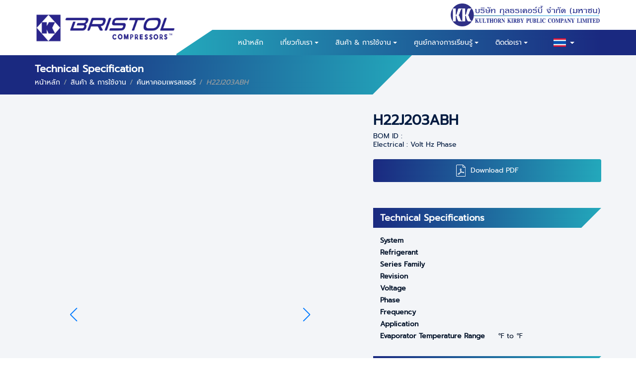

--- FILE ---
content_type: text/html; charset=UTF-8
request_url: https://www.bristolcompressors.com/product_details?model=H22J203ABH
body_size: 5617
content:
<!DOCTYPE html>
<!--[if IE 7]><html class="ie ie7"><![endif]-->
<!--[if IE 8]><html class="ie ie8"><![endif]-->
<!--[if IE 9]><html class="ie ie9"><![endif]-->
<html lang="en">
  <head>
    <meta charset="utf-8">
    <meta name="viewport" content="width=device-width, initial-scale=1, shrink-to-fit=no, maximum-scale=1">
    <meta http-equiv="X-UA-Compatible" content="IE=edge,chrome=1">
    <meta name="format-detection" content="telephone=no">
    <meta name="apple-mobile-web-app-capable" content="yes">
    <link href="favicon.ico" rel="icon">
    <meta name="theme-color" content="#102131">
    <meta name="author" content="กุลธร บริสทอล">
    <meta name="keywords" content="บริษัท กุลธรเคอร์บี้ จำกัด (มหาชน) ">
    <meta name="description" content="บริษัท กุลธรเคอร์บี้ จำกัด (มหาชน) ">
    <title>กุลธร บริสทอล</title>
    <!-- Fonts-->
    <link rel="stylesheet" href="https://www.bristolcompressors.com/frontend/assets/fonts/fontawesome/css/all.min.css">
    <!-- CSS Library-->
    <link rel="stylesheet" href="https://www.bristolcompressors.com/frontend/assets/css/bootstrap.min.css">
    <link rel="stylesheet" href="https://www.bristolcompressors.com/frontend/assets/css/main.min.css">
    <link rel="stylesheet" href="https://www.bristolcompressors.com/frontend/assets/css/style.min.css">
    <link rel="stylesheet" href="https://www.bristolcompressors.com/frontend/assets/css/custom.css">
    <link rel="stylesheet" href="https://www.bristolcompressors.com/frontend/assets/css/loading.css">
    <!-- Plugins Library -->
    <link rel="stylesheet" type="text/css" href="https://www.bristolcompressors.com/frontend/assets/plugins/toastr/toastr.css">
    <!-- Google Recaptcha -->
    <script src='https://www.google.com/recaptcha/api.js?hl=th'></script>
    
    <script src="https://www.bristolcompressors.com/frontend/assets/js/jquery-3.4.1.min.js"></script>
    <!--HTML5 Shim and Respond.js IE8 support of HTML5 elements and media queries-->
    <!--WARNING: Respond.js doesn't work if you view the page via file://-->
    <!--[if lt IE 9]><script src="https://oss.maxcdn.com/libs/html5shiv/3.7.0/html5shiv.js"></script><script src="https://oss.maxcdn.com/libs/respond.js/1.4.2/respond.min.js"></script><![endif]-->
      
      <link href="https://unpkg.com/aos@2.3.1/dist/aos.css" rel="stylesheet">
  </head>
  <!--[if IE 7]><body class="ie7 lt-ie8 lt-ie9 lt-ie10"><![endif]-->
  <!--[if IE 8]><body class="ie8 lt-ie9 lt-ie10"><![endif]-->
  <!--[if IE 9]><body class="ie9 lt-ie10"><![endif]-->
  <body>

    <a id="top"></a>
        <div class="df fc db-lg header-container additional-fixed-top">
          <div class="container">
            <div class="space">
              <div class="dim-12 dn-xl mb-2 mb-0-sm pr-4">
                <div class="img-wrapper text-right full-space"><img class="logo-mobile" src="https://www.bristolcompressors.com/data/website/uploads/IMG-1591845721369.png" alt=""><a class="target" href="http://compressor.kulthorn.com/home"></a></div>
              </div>
              <div class="dim-12 dim-3-xl dim-4-xw df aic jcc jcs-xl mb-4 mb-0-xl px-12 px-0-sm">
                <div class="img-wrapper full-space"><img class="logo-top-left" src="https://www.bristolcompressors.com/data/website/uploads/IMG-1598512184277.jpg" alt=""><a class="target" href="./"></a></div>
              </div>
              <div class="dim-12 dim-9-xl dim-8-xw">
                <div class="df fc">
                  <div class="img-wrapper text-right mt-2 mb-2 dn db-xl full-space"><img class="logo" src="https://www.bristolcompressors.com/data/website/uploads/IMG-1591845721369.png" alt=""><a class="target" href="http://compressor.kulthorn.com/home" target="_blank"></a></div>
                  <nav class="navbar navbar-expand-lg navbar-dark bg-gradient-rtl text-white jce jcsb-xl rel">
                    <div class="dn-lg">
                      <button class="px-2 mr-1 navbar-toggler" type="button" data-toggle="collapse" data-target="#navbarToggler" aria-controls="navbarTogglerDemo03" aria-expanded="false" aria-label="Toggle navigation"><span class="navbar-toggler-icon"></span></button>
                    </div>
                    <div class="collapse navbar-collapse" id="navbarToggler">
                                                                  <ul class="navbar-nav text-center">
                        <li class="empty px-10 dn db-xl"></li>
                                                <li class="nav-item  ">

                                                      <a class="nav-link" href="index">หน้าหลัก</a>
                          
                            <div class="dropdown-menu sm-menu text-color">
                                                          </div>
                            
                        </li> 
                                                <li class="nav-item dropdown dmenu ">

                                                      <a class="nav-link dropdown-toggle" id="navbardrop1" href="about" data-toggle="dropdown">เกี่ยวกับเรา</a>
                          
                            <div class="dropdown-menu sm-menu text-color">
                                                            <a class="dropdown-item" href="operation">การดำเนินงาน</a>
                                                            <a class="dropdown-item" href="quality">นโยบายคุณภาพ</a>
                                                            <a class="dropdown-item" href="environmental ">
นโยบายด้านสิ่งแวดล้อม</a>
                                                            <a class="dropdown-item" href="act">พระราชบัญญัติแคลิฟอร์เนีย</a>
                                                          </div>
                            
                        </li> 
                                                <li class="nav-item dropdown dmenu ">

                                                      <a class="nav-link dropdown-toggle" id="navbardrop1" href="#" data-toggle="dropdown">สินค้า & การใช้งาน</a>
                          
                            <div class="dropdown-menu sm-menu text-color">
                                                            <a class="dropdown-item" href="product">ค้นหาคอมเพรสเซอร์</a>
                                                            <a class="dropdown-item" href="specification">สรุปข้อมูลจำเพาะ</a>
                                                            <a class="dropdown-item" href="whitepapers">งานวิจัยที่ผ่านมา</a>
                                                            <a class="dropdown-item" href="product_catalog">แคตตาล็อกสินค้า</a>
                                                          </div>
                            
                        </li> 
                                                <li class="nav-item dropdown dmenu ">

                                                      <a class="nav-link dropdown-toggle" id="navbardrop1" href="knowledge" data-toggle="dropdown">ศูนย์กลางการเรียนรู้</a>
                          
                            <div class="dropdown-menu sm-menu text-color">
                                                            <a class="dropdown-item" href="reference">การอ้างอิง</a>
                                                            <a class="dropdown-item" href="serail_number">รุ่น - ระบบหมายเลขประจำเครื่อง</a>
                                                            <a class="dropdown-item" href="application">คู่มือการใช้งาน</a>
                                                            <a class="dropdown-item" href="marketing">ข้อมูลการตลาด</a>
                                                            <a class="dropdown-item" href="patents">สิทธิบัตร</a>
                                                            <a class="dropdown-item" href="installation">คำแนะนำในการติดตั้งและบริการ</a>
                                                            <a class="dropdown-item" href="conformity">เอกสารความสอดคล้อง</a>
                                                            <a class="dropdown-item" href="structure">โครงสร้างรายการวัสดุ (BOM)</a>
                                                            <a class="dropdown-item" href="support">ขอข้อมูลเพิ่มเติม</a>
                                                            <a class="dropdown-item" href="guide">คู่มือการแก้ไขปัญหา</a>
                                                            <a class="dropdown-item" href="faq">คำถามที่พบบ่อย</a>
                                                          </div>
                            
                        </li> 
                                                <li class="nav-item dropdown dmenu ">

                                                      <a class="nav-link dropdown-toggle" id="navbardrop1" href="contact" data-toggle="dropdown">ติดต่อเรา</a>
                          
                            <div class="dropdown-menu sm-menu text-color">
                                                            <a class="dropdown-item" href="contact">ข้อมูลติดต่อ</a>
                                                            <a class="dropdown-item" href="distributor">ผู้จัดจำหน่าย / ตัวแทน</a>
                                                            <a class="dropdown-item" href="department">ติดต่อหน่วยงาน</a>
                                                          </div>
                            
                        </li> 
                         
                        <li class="nav-item dropdown dn df-lg dmenu flag-dropdown ml-5-lg">

                                                      <a class="nav-link dropdown-toggle" id="navbardrop3" href="https://www.bristolcompressors.com/change?lang=en" data-toggle="dropdown">
                              <img class="flag" src="https://www.bristolcompressors.com/frontend/assets/img/icon/flag/th.svg" alt="">
                            </a>
                          
                          <div class="dropdown-menu sm-menu text-center">
                                                          <a class="dropdown-item" href="https://www.bristolcompressors.com/change?lang=en"><img class="flag" src="https://www.bristolcompressors.com/frontend/assets/img/icon/flag/en.svg" alt=""></a>
                                                      </div>
                        </li>


                        <!-- Edit 11.06.2020 : เช็ค ACTIVE ให้หน่อย-->
                        <li class="dn-lg mb-4 mobile-language">
                            <a class="" href="https://www.bristolcompressors.com/change?lang=en"><img class="flag" src="https://www.bristolcompressors.com/frontend/assets/img/icon/flag/en.svg" alt=""></a>
                            <a class="active" href="https://www.bristolcompressors.com/change?lang=th"><img class="flag" src="https://www.bristolcompressors.com/frontend/assets/img/icon/flag/th.svg" alt=""></a>
                        </li>


                      </ul>
                    </div>
                    <div class="border-tri-lt"></div>
                  </nav>
                </div>
              </div>
            </div>
          </div>
          <div class="bg-4th full-r-bg"></div>
        </div>
        <div class="fixed-header"></div>
    <!-- --==== Start Page Content ====-- --><main>
    <div class="bg-3rd rel">
        <div class="breadcrumb-container">
            <div class="bg-4th abs-t abs-l h-100 w-30 z-n1 dn db-sm"></div>
            <div class="container h-100">
                <div class="space h-100">
                    <div class="dim-12 dim-8-lg rel">
                        <div class="text-breadcrumb bg-gradient-ltr h-100 df fc jcc text-center text-sm-left">
                            <h3 class="text-white"><strong>Technical Specification</strong></h3>
                            <ul class="dn db-sm bkcd-breadcrumb mt-2">
                                <li><a class="text-white" href="https://www.bristolcompressors.com/">หน้าหลัก</a></li>
                                <li><a class="text-white" href="https://www.bristolcompressors.com/product">สินค้า & การใช้งาน</a></li>
                                <li><a class="text-white" href="https://www.bristolcompressors.com/product">ค้นหาคอมเพรสเซอร์</a></li>
                                <li class="current"><em class="text-9th" href="#">H22J203ABH</em></li>
                            </ul>
                        </div>
                        <div class="dn db-sm breadcrumb-tri z-2 border-f3"></div>
                    </div>
                </div>
                <div class="space">
                    <div class="dim-12 dn-sm text-breadcrumb px-4">
                        <ul class="bkcd-breadcrumb mt-2">
                            <li><a class="text-white" href="https://www.bristolcompressors.com/">หน้าหลัก</a></li>
                            <li><a class="text-white" href="https://www.bristolcompressors.com/product">สินค้า & การใช้งาน</a></li>
                            <li><a class="text-white" href="https://www.bristolcompressors.com/product">ค้นหาคอมเพรสเซอร์</a></li>
                            <li class="current"><em class="text-9th" href="#">H22J203ABH</em></li>
                        </ul>
                    </div>
                </div>
            </div>
        </div>

        <section class="py-12">
            <div class="container px-6 px-0-md">
                <div class="space mx-n4-sm mt-n6">
                    <div class="dim-7-lg py-4 px-4-sm">
                        <div class="space mb-4 jcc">
                            <div class="dim-10 pr-8-lg">
                                <div class="product-content" style="width: 320px; height: 320px; margin: auto;">
                                    <div class="swiper-wrapper">
                                                                            </div>
                                </div>
                                <div class="px-16 rel mt-8">
                                    <div class="product-thumbs" style="width: 120px; height: 120px; margin: auto;">
                                        <div class="swiper-wrapper">
                                                                                    </div>
                                        <div class="swiper-button-next"></div>
                                        <div class="swiper-button-prev"></div>
                                    </div>
                                </div>
                            </div>
                        </div>
                    </div>
                    <div class="dim-5-lg py-4 px-4-sm">
                        <h2 class="text-8th"><strong>H22J203ABH</strong></h2>
                        <div class="mt-2">
                            <p class="text-8th line-1">BOM ID : </p>
                            <p class="text-8th line-1">Electrical :  Volt  Hz  Phase</p>
                        </div>
                        <div class="mt-6 mb-12">
                            <button class="btn-1st bg-gradient-ltr w-100 mb-3 round"><a href="https://www.bristolcompressors.com/frontend/views/page_product_details/export.php?model=H22J203ABH&hz=" target="_blank"><img src="https://www.bristolcompressors.com/frontend/assets/img/icon/file/pdf_w.svg" alt="">&nbsp; Download PDF</a></button>
                                                    </div>
                        <div class="breadcrumb-container2">
                            <div class="space h-100">
                                <div class="dim-12 rel">
                                    <div class="text-breadcrumb bg-gradient-ltr h-100 df fc jcc text-center text-sm-left py-2 pl-4">
                                        <h5 class="text-white"><strong>Technical Specifications</strong></h5>
                                    </div>
                                    <div class="dn db-sm breadcrumb-tri z-2 border-f3"></div>
                                </div>
                            </div>
                        </div>
                        <div class="space mb-4">
                            <div class="dim-12 p-4">
                                <div class="space mb-4 mb-0-md">
                                    <div class="dim-6-md">
                                        <p class="text-1st"><strong>System</strong></p>
                                    </div>
                                    <div class="dim-6-md pl-6-md">
                                        <p class="text-1st"></p>
                                    </div>
                                </div>
                                <div class="space mb-4 mb-0-md">
                                    <div class="dim-6-md">
                                        <p class="text-1st"><strong>Refrigerant</strong></p>
                                    </div>
                                    <div class="dim-6-md pl-6-md">
                                        <p class="text-1st"></p>
                                    </div>
                                </div>
                                <div class="space mb-4 mb-0-md">
                                    <div class="dim-6-md">
                                        <p class="text-1st"><strong>Series Family</strong></p>
                                    </div>
                                    <div class="dim-6-md pl-6-md">
                                        <p class="text-1st"></p>
                                    </div>
                                </div>
                                <div class="space mb-4 mb-0-md">
                                    <div class="dim-6-md">
                                        <p class="text-1st"><strong>Revision</strong></p>
                                    </div>
                                    <div class="dim-6-md pl-6-md">
                                        <p class="text-1st"></p>
                                    
                                    </div>
                                    <div class="dim-6-md">
                                        <p class="text-1st"><strong>Voltage</strong></p>
                                    </div>
                                    <div class="dim-6-md pl-6-md">
                                        <p class="text-1st"></p>
                                    </div>
                                </div>
                                <div class="space mb-4 mb-0-md">
                                    <div class="dim-6-md">
                                        <p class="text-1st"><strong>Phase</strong></p>
                                    </div>
                                    <div class="dim-6-md pl-6-md">
                                        <p class="text-1st"></p>
                                    </div>
                                </div>
                                <div class="space mb-4 mb-0-md">
                                    <div class="dim-6-md">
                                        <p class="text-1st"><strong>Frequency</strong></p>
                                    </div>
                                    <div class="dim-6-md pl-6-md">
                                        <p class="text-1st"></p>
                                    </div>
                                </div>

                                <div class="space mb-4 mb-0-md">
                                    <div class="dim-6-md">
                                        <p class="text-1st"><strong>Application</strong></p>
                                    </div>
                                    <div class="dim-6-md pl-6-md">
                                        <p class="text-1st"></p>
                                    </div>
                                </div>
                                <div class="space mb-4 mb-0-md">
                                    <div class="dim-6-md">
                                        <p class="text-1st"><strong>Evaporator Temperature Range</strong></p>
                                    </div>
                                    <div class="dim-6-md pl-6-md">
                                        <p class="text-1st">&#8457; to &#8457;</p>
                                    </div>
                                </div>
                            </div>
                        </div>
                        <!-- <div class="breadcrumb-container2">
                            <div class="space h-100">
                                <div class="dim-12 rel">
                                    <div class="text-breadcrumb bg-gradient-ltr h-100 df fc jcc text-center text-sm-left py-2 pl-4">
                                        <h5 class="text-white"><strong>Technical Specifications</strong></h5>
                                    </div>
                                    <div class="dn db-sm breadcrumb-tri z-2 border-f3"></div>
                                </div>
                            </div>
                        </div> -->
                        <!-- <div class="space mb-4">
                            <div class="dim-12 p-4">
                                <div class="space mb-4 mb-0-md">
                                    
                                </div>
                            </div>
                        </div> -->
                        <div class="breadcrumb-container2">
                            <div class="space h-100">
                                <div class="dim-12 rel">
                                    <div class="text-breadcrumb bg-gradient-ltr h-100 df fc jcc text-center text-sm-left py-2 pl-4">
                                        <h5 class="text-white"><strong>Norminal Performance Data</strong></h5>
                                    </div>
                                    <div class="dn db-sm breadcrumb-tri z-2 border-f3"></div>
                                </div>
                            </div>
                        </div>
                        <div class="space mb-4">
                            <div class="dim-12 pt-3">
                                <div class="table-responsive">
                                    <table class="table table-sm table-hover">
                                        <thead>
                                            <tr>
                                                <th scope="col" rowspan="2">
                                                    <p class="text-left">Voltage</p>
                                                </th>
                                                <th scope="col">ARI</th>
                                                <th scope="col">ASRET</th>
                                                <th scope="col">13 SEER B</th>
                                                <th scope="col">ARI (45/100)</th>
                                                <th scope="col">HEATPUMP</th>
                                            </tr>
                                            <tr>
                                                <th scope="col">
                                                    <p class="text-center"></p>
                                                </th>
                                                <th scope="col">
                                                    <p class="text-center"></p>
                                                </th>
                                                <th scope="col">
                                                    <p class="text-center"></p>
                                                </th>
                                                <th scope="col">
                                                    <p class="text-center"></p>
                                                </th>
                                                <th scope="col">
                                                    <p class="text-center"></p>
                                                </th>
                                            </tr>
                                        </thead>
                                        <tbody>
                                            <tr>
                                                <th scope="row">
                                                    <p class="text-left">Capacity (Btu/hr.)</p>
                                                </th>
                                                <td>
                                                    <p class="text-center"></p>
                                                </td>
                                                <td>
                                                    <p class="text-center"></p>
                                                </td>
                                                <td>
                                                    <p class="text-center"></p>
                                                </td>
                                                <td>
                                                    <p class="text-center"></p>
                                                </td>
                                                <td>
                                                    <p class="text-center"></p>
                                                </td>
                                            </tr>
                                            <tr>
                                                <th scope="row">
                                                    <p class="text-left">Moto Input (Watt)</p>
                                                </th>
                                                <td>
                                                    <p class="text-center"></p>
                                                </td>
                                                <td>
                                                    <p class="text-center"></p>
                                                </td>
                                                <td>
                                                    <p class="text-center"></p>
                                                </td>
                                                <td>
                                                    <p class="text-center"></p>
                                                </td>
                                                <td>
                                                    <p class="text-center"></p>
                                                </td>
                                            </tr>
                                            <tr>
                                                <th scope="row">
                                                    <p class="text-left">Current (Amp)</p>
                                                </th>
                                                <td>
                                                    <p class="text-center"></p>
                                                </td>
                                                <td>
                                                    <p class="text-center"></p>
                                                </td>
                                                <td>
                                                    <p class="text-center"></p>
                                                </td>
                                                <td>
                                                    <p class="text-center"></p>
                                                </td>
                                                <td>
                                                    <p class="text-center"></p>
                                                </td>
                                            </tr>
                                            <tr>
                                                <th scope="row">
                                                    <p class="text-left">EER (Btu/W-hr.)</p>
                                                </th>
                                                <td>
                                                    <p class="text-center"></p>
                                                </td>
                                                <td>
                                                    <p class="text-center"></p>
                                                </td>
                                                <td>
                                                    <p class="text-center"></p>
                                                </td>
                                                <td>
                                                    <p class="text-center"></p>
                                                </td>
                                                <td>
                                                    <p class="text-center"></p>
                                                </td>
                                            </tr>
                                            <tr>
                                                <th scope="row">
                                                    <p class="text-left">Efficiency (%)</p>
                                                </th>
                                                <td>
                                                    <p class="text-center"></p>
                                                </td>
                                                <td>
                                                    <p class="text-center"></p>
                                                </td>
                                                <td>
                                                    <p class="text-center"></p>
                                                </td>
                                                <td>
                                                    <p class="text-center"></p>
                                                </td>
                                                <td>
                                                    <p class="text-center"></p>
                                                </td>
                                            </tr>
                                        </tbody>
                                    </table>
                                </div>
                            </div>
                        </div>
                    </div>
                </div>
            </div>
        </section>
    </div>
</main>
              <div class="space contact-banner">
          <div class="dim-12 h-100">
            <div class="bkflt-banner h-100" style="background-image: url('https://www.bristolcompressors.com/frontend/assets/img/contact_bg.png');">
              <div class="text-wrapper">
                <div class="space jcc h-100">
                  <div class="dim-5-md df jcc jce-md aic p-5-md">
                    <button class="btn-6th round"><a href="contact">
                        <h4 class="text-4th df aic"><i class="fa fa-envelope mr-4"></i><small><strong>ติดต่อเรา</strong></small></h4></a></button>
                  </div>
                  <div class="dim-7-md dark-bg df fc jcs aic ais-md jcc-md p-5-md responsive-text">
                    <h3><strong>มีข้อสงสัยหรือต้องการสอบถามเกี่ยวกับเรา</strong></h3>
                    <h5 class="mt-2">เรายินดีพร้อมให้บริการแก่ลูกค้าทุกท่าน</h5>
                  </div>
                </div>
              </div>
            </div>
          </div>
        </div> 
      

        <div class="w-100 bg-gradient-ltr footer-gradient-line"></div>

<footer class="dark-bg">
  <div class="bg-1st text-white">
    <div class="container py-8 rel">
      <div class="space mx-n2-sm panel-group jcc" id="accordion">

                                                      <div class="dim-12 dim-3-lg dn df-lg jcc ais px-2">
                <div class="text-center text-lg-left">
                  <p class="mb-4"><strong>เกี่ยวกับเรา</strong></p>

                                      <p class="mb-3"><a href="operation">การดำเนินงาน</a></p>
                                      <p class="mb-3"><a href="quality">นโยบายคุณภาพ</a></p>
                                      <p class="mb-3"><a href="environmental ">
นโยบายด้านสิ่งแวดล้อม</a></p>
                                      <p class="mb-3"><a href="act">พระราชบัญญัติแคลิฟอร์เนีย</a></p>
                                  </div>
              </div>
                                                        <div class="dim-12 dim-3-lg dn df-lg jcc ais px-2">
                <div class="text-center text-lg-left">
                  <p class="mb-4"><strong>สินค้า & การใช้งาน</strong></p>

                                      <p class="mb-3"><a href="product">ค้นหาคอมเพรสเซอร์</a></p>
                                      <p class="mb-3"><a href="specification">สรุปข้อมูลจำเพาะ</a></p>
                                      <p class="mb-3"><a href="whitepapers">งานวิจัยที่ผ่านมา</a></p>
                                      <p class="mb-3"><a href="product_catalog">แคตตาล็อกสินค้า</a></p>
                                  </div>
              </div>
                                                        <div class="dim-12 dim-3-lg dn df-lg jcc ais px-2">
                <div class="text-center text-lg-left">
                  <p class="mb-4"><strong>ศูนย์กลางการเรียนรู้</strong></p>

                                      <p class="mb-3"><a href="reference">การอ้างอิง</a></p>
                                      <p class="mb-3"><a href="serail_number">รุ่น - ระบบหมายเลขประจำเครื่อง</a></p>
                                      <p class="mb-3"><a href="application">คู่มือการใช้งาน</a></p>
                                      <p class="mb-3"><a href="marketing">ข้อมูลการตลาด</a></p>
                                      <p class="mb-3"><a href="patents">สิทธิบัตร</a></p>
                                      <p class="mb-3"><a href="installation">คำแนะนำในการติดตั้งและบริการ</a></p>
                                      <p class="mb-3"><a href="conformity">เอกสารความสอดคล้อง</a></p>
                                      <p class="mb-3"><a href="structure">โครงสร้างรายการวัสดุ (BOM)</a></p>
                                      <p class="mb-3"><a href="support">ขอข้อมูลเพิ่มเติม</a></p>
                                      <p class="mb-3"><a href="guide">คู่มือการแก้ไขปัญหา</a></p>
                                      <p class="mb-3"><a href="faq">คำถามที่พบบ่อย</a></p>
                                  </div>
              </div>
                                                        <div class="dim-8 dim-3-lg df jcc ais odl">
                <div class="text-center text-lg-left footer-logo-margin">
                  <p class="mb-4"><strong>ติดต่อเรา</strong></p>

                                      <p class="mb-8">126 ฉลองกรุง 31 <br />
แขวงลำปลาทิว, เขตลาดกระบัง<br />
กรุงเทพมหานคร 10520<br />
อีเมล : <a href="/cdn-cgi/l/email-protection" class="__cf_email__" data-cfemail="1b687a777e685b706e776f7374697535787476">[email&#160;protected]</a></p>
                  
                                      <p class="mb-1"> <i class="fa fa-phone fa-flip-horizontal mr-4"></i>
                                              <a href="tel:(662) 326-0831">(662) 326-0831<br class="dn-sm"></a>
                                          </p>
                  
                  
                                      <p class="mb-1"><i class="fa fa-envelope mr-4"></i>
                                              <a href="/cdn-cgi/l/email-protection#3a5151597a514f564e5255485414595557"><span class="__cf_email__" data-cfemail="9bf0f0f8dbf0eef7eff3f4e9f5b5f8f4f6">[email&#160;protected]</span></a>
                                          </p>
                  
                </div>
              </div>
                    
        <div class="dim-12 df fc jcc aic dn-lg mt-20">
                                                                <div class="panel panel-default my-4">
                  <div class="panel-heading text-center"><a class="panel-title collapsed" data-toggle="collapse" data-parent="#accordion" href="#collapse1">
                      <p class="text-white"><strong>เกี่ยวกับเรา</strong></p>
                    </a></div>
                  <div class="panel-collapse collapse in mt-4 text-center" id="collapse1">
                                          <p class="mb-1"><a href="operation">การดำเนินงาน</a></p>
                                          <p class="mb-1"><a href="quality">นโยบายคุณภาพ</a></p>
                                          <p class="mb-1"><a href="environmental ">
นโยบายด้านสิ่งแวดล้อม</a></p>
                                          <p class="mb-1"><a href="act">พระราชบัญญัติแคลิฟอร์เนีย</a></p>
                                      </div>
                </div>
                                                                  <div class="panel panel-default my-4">
                  <div class="panel-heading text-center"><a class="panel-title collapsed" data-toggle="collapse" data-parent="#accordion" href="#collapse1">
                      <p class="text-white"><strong>สินค้า & การใช้งาน</strong></p>
                    </a></div>
                  <div class="panel-collapse collapse in mt-4 text-center" id="collapse1">
                                          <p class="mb-1"><a href="product">ค้นหาคอมเพรสเซอร์</a></p>
                                          <p class="mb-1"><a href="specification">สรุปข้อมูลจำเพาะ</a></p>
                                          <p class="mb-1"><a href="whitepapers">งานวิจัยที่ผ่านมา</a></p>
                                          <p class="mb-1"><a href="product_catalog">แคตตาล็อกสินค้า</a></p>
                                      </div>
                </div>
                                                                  <div class="panel panel-default my-4">
                  <div class="panel-heading text-center"><a class="panel-title collapsed" data-toggle="collapse" data-parent="#accordion" href="#collapse1">
                      <p class="text-white"><strong>ศูนย์กลางการเรียนรู้</strong></p>
                    </a></div>
                  <div class="panel-collapse collapse in mt-4 text-center" id="collapse1">
                                          <p class="mb-1"><a href="reference">การอ้างอิง</a></p>
                                          <p class="mb-1"><a href="serail_number">รุ่น - ระบบหมายเลขประจำเครื่อง</a></p>
                                          <p class="mb-1"><a href="application">คู่มือการใช้งาน</a></p>
                                          <p class="mb-1"><a href="marketing">ข้อมูลการตลาด</a></p>
                                          <p class="mb-1"><a href="patents">สิทธิบัตร</a></p>
                                          <p class="mb-1"><a href="installation">คำแนะนำในการติดตั้งและบริการ</a></p>
                                          <p class="mb-1"><a href="conformity">เอกสารความสอดคล้อง</a></p>
                                          <p class="mb-1"><a href="structure">โครงสร้างรายการวัสดุ (BOM)</a></p>
                                          <p class="mb-1"><a href="support">ขอข้อมูลเพิ่มเติม</a></p>
                                          <p class="mb-1"><a href="guide">คู่มือการแก้ไขปัญหา</a></p>
                                          <p class="mb-1"><a href="faq">คำถามที่พบบ่อย</a></p>
                                      </div>
                </div>
                                                                    </div>
      </div>
      <div class="footer-logo-container">
        <div class="img-wrapper df aic jcc h-100"><img class="ml-n10" src="https://www.bristolcompressors.com/data/website/uploads/IMG-1598512184277.jpg" alt=""></div>
      </div>
      <div class="dec1"></div>
    </div>
  </div>
</footer>
<div class="space bg-white">
  <div class="dim-12 py-4 text-center">
    <p>Copyright © 2020 Kulthorn.com All Rights Reserved</p>
  </div>
</div><a href="#top" class="js cd-top js-cd-top" id="back2Top"></a>
<!-- JS Library-->
<script data-cfasync="false" src="/cdn-cgi/scripts/5c5dd728/cloudflare-static/email-decode.min.js"></script><script type="text/javascript" src="https://www.bristolcompressors.com/frontend/assets/js/modernizr.js"></script>
<script type="text/javascript" src="https://www.bristolcompressors.com/frontend/assets/js/popper.min.js"></script>
<script type="text/javascript" src="https://www.bristolcompressors.com/frontend/assets/js/bootstrap.min.js"></script>
<script type="text/javascript" src="https://www.bristolcompressors.com/frontend/assets/plugins/toastr/toastr.min.js"></script>
<script type="text/javascript" src="https://www.bristolcompressors.com/frontend/assets/js/custom.js"></script>
<script type="text/javascript" src="https://www.bristolcompressors.com/frontend/assets/js/main.min.js"></script>
<script src="https://unpkg.com/aos@2.3.1/dist/aos.js"></script>
<script>
AOS.init();
</script>
<script defer src="https://static.cloudflareinsights.com/beacon.min.js/vcd15cbe7772f49c399c6a5babf22c1241717689176015" integrity="sha512-ZpsOmlRQV6y907TI0dKBHq9Md29nnaEIPlkf84rnaERnq6zvWvPUqr2ft8M1aS28oN72PdrCzSjY4U6VaAw1EQ==" data-cf-beacon='{"version":"2024.11.0","token":"500705b3b0084a92b5a182ac4bf5dc5e","r":1,"server_timing":{"name":{"cfCacheStatus":true,"cfEdge":true,"cfExtPri":true,"cfL4":true,"cfOrigin":true,"cfSpeedBrain":true},"location_startswith":null}}' crossorigin="anonymous"></script>
</body>

</html>

--- FILE ---
content_type: text/css
request_url: https://www.bristolcompressors.com/frontend/assets/css/style.min.css
body_size: 9506
content:
@charset "UTF-8";.round{border-radius:0.25rem}.btn,[type=button],[type=reset],[type=submit],button{display:inline-block;font-family:"prompt";font-weight:400;font-size:1rem;text-align:center;vertical-align:middle;-webkit-user-select:none;-ms-user-select:none;user-select:none;cursor:pointer;background-color:#f1f1f1;padding-left:2.5rem;padding-right:2.5rem;padding-top:0.75rem;color:#181818;padding-bottom:0.75rem;border:1px solid #cecece;transition:all 0.25s}.btn:disabled,.disabled.btn,.disabled[type=button],.disabled[type=reset],.disabled[type=submit],[type=button]:disabled,[type=reset]:disabled,[type=submit]:disabled,button.disabled,button:disabled{pointer-events:none;opacity:0.25;cursor:not-allowed}.btn:active,.btn:focus,.btn:focus-within,.btn:hover{background-color:#c1c1c1;color:#FFF}.btn:active a,.btn:active h1,.btn:active h2,.btn:active h3,.btn:active h4,.btn:active h5,.btn:active h6,.btn:active p,.btn:active span,.btn:focus-within a,.btn:focus-within h1,.btn:focus-within h2,.btn:focus-within h3,.btn:focus-within h4,.btn:focus-within h5,.btn:focus-within h6,.btn:focus-within p,.btn:focus-within span,.btn:focus a,.btn:focus h1,.btn:focus h2,.btn:focus h3,.btn:focus h4,.btn:focus h5,.btn:focus h6,.btn:focus p,.btn:focus span,.btn:hover a,.btn:hover h1,.btn:hover h2,.btn:hover h3,.btn:hover h4,.btn:hover h5,.btn:hover h6,.btn:hover p,.btn:hover span{color:#FFF}.btn:focus,.btn:focus-within{outline:0;box-shadow:0 0 0 0.1rem rgba(241,241,241,0.25)}.btn-1st{background-color:#03132A;color:#FFF;border:none}.btn-1st:active,.btn-1st:focus,.btn-1st:focus-within,.btn-1st:hover{background-color:#020f22;color:#FFF}.btn-1st:active a,.btn-1st:active h1,.btn-1st:active h2,.btn-1st:active h3,.btn-1st:active h4,.btn-1st:active h5,.btn-1st:active h6,.btn-1st:active p,.btn-1st:active span,.btn-1st:focus-within a,.btn-1st:focus-within h1,.btn-1st:focus-within h2,.btn-1st:focus-within h3,.btn-1st:focus-within h4,.btn-1st:focus-within h5,.btn-1st:focus-within h6,.btn-1st:focus-within p,.btn-1st:focus-within span,.btn-1st:focus a,.btn-1st:focus h1,.btn-1st:focus h2,.btn-1st:focus h3,.btn-1st:focus h4,.btn-1st:focus h5,.btn-1st:focus h6,.btn-1st:focus p,.btn-1st:focus span,.btn-1st:hover a,.btn-1st:hover h1,.btn-1st:hover h2,.btn-1st:hover h3,.btn-1st:hover h4,.btn-1st:hover h5,.btn-1st:hover h6,.btn-1st:hover p,.btn-1st:hover span{color:#FFF}.btn-1st:focus,.btn-1st:focus-within{outline:0;box-shadow:0 0 0 0.1rem rgba(3,19,42,0.25)}.btn-1st a,.btn-1st h1,.btn-1st h2,.btn-1st h3,.btn-1st h4,.btn-1st h5,.btn-1st h6,.btn-1st p,.btn-1st span{color:#fff}.btn-4th{background-color:#1A2980;color:#FFF;border:none}.btn-4th:active,.btn-4th:focus,.btn-4th:focus-within,.btn-4th:hover{background-color:#152166;color:#FFF}.btn-4th:active a,.btn-4th:active h1,.btn-4th:active h2,.btn-4th:active h3,.btn-4th:active h4,.btn-4th:active h5,.btn-4th:active h6,.btn-4th:active p,.btn-4th:active span,.btn-4th:focus-within a,.btn-4th:focus-within h1,.btn-4th:focus-within h2,.btn-4th:focus-within h3,.btn-4th:focus-within h4,.btn-4th:focus-within h5,.btn-4th:focus-within h6,.btn-4th:focus-within p,.btn-4th:focus-within span,.btn-4th:focus a,.btn-4th:focus h1,.btn-4th:focus h2,.btn-4th:focus h3,.btn-4th:focus h4,.btn-4th:focus h5,.btn-4th:focus h6,.btn-4th:focus p,.btn-4th:focus span,.btn-4th:hover a,.btn-4th:hover h1,.btn-4th:hover h2,.btn-4th:hover h3,.btn-4th:hover h4,.btn-4th:hover h5,.btn-4th:hover h6,.btn-4th:hover p,.btn-4th:hover span{color:#FFF}.btn-4th:focus,.btn-4th:focus-within{outline:0;box-shadow:0 0 0 0.1rem rgba(26,41,128,0.25)}.btn-4th a,.btn-4th h1,.btn-4th h2,.btn-4th h3,.btn-4th h4,.btn-4th h5,.btn-4th h6,.btn-4th p,.btn-4th span{color:#fff}.btn-6th{background-color:#fff;color:#FFF;border:none}.btn-6th:active,.btn-6th:focus,.btn-6th:focus-within,.btn-6th:hover{background-color:#cccccc;color:#FFF}.btn-6th:active a,.btn-6th:active h1,.btn-6th:active h2,.btn-6th:active h3,.btn-6th:active h4,.btn-6th:active h5,.btn-6th:active h6,.btn-6th:active p,.btn-6th:active span,.btn-6th:focus-within a,.btn-6th:focus-within h1,.btn-6th:focus-within h2,.btn-6th:focus-within h3,.btn-6th:focus-within h4,.btn-6th:focus-within h5,.btn-6th:focus-within h6,.btn-6th:focus-within p,.btn-6th:focus-within span,.btn-6th:focus a,.btn-6th:focus h1,.btn-6th:focus h2,.btn-6th:focus h3,.btn-6th:focus h4,.btn-6th:focus h5,.btn-6th:focus h6,.btn-6th:focus p,.btn-6th:focus span,.btn-6th:hover a,.btn-6th:hover h1,.btn-6th:hover h2,.btn-6th:hover h3,.btn-6th:hover h4,.btn-6th:hover h5,.btn-6th:hover h6,.btn-6th:hover p,.btn-6th:hover span{color:#FFF}.btn-6th:focus,.btn-6th:focus-within{outline:0;box-shadow:0 0 0 0.1rem rgba(255,255,255,0.25)}.btn-6th a,.btn-6th h1,.btn-6th h2,.btn-6th h3,.btn-6th h4,.btn-6th h5,.btn-6th h6,.btn-6th p,.btn-6th span{color:#fff}.btn-7th{background-color:#f5f5f5;color:#FFF;border:none}.btn-7th:active,.btn-7th:focus,.btn-7th:focus-within,.btn-7th:hover{background-color:#c4c4c4;color:#FFF}.btn-7th:active a,.btn-7th:active h1,.btn-7th:active h2,.btn-7th:active h3,.btn-7th:active h4,.btn-7th:active h5,.btn-7th:active h6,.btn-7th:active p,.btn-7th:active span,.btn-7th:focus-within a,.btn-7th:focus-within h1,.btn-7th:focus-within h2,.btn-7th:focus-within h3,.btn-7th:focus-within h4,.btn-7th:focus-within h5,.btn-7th:focus-within h6,.btn-7th:focus-within p,.btn-7th:focus-within span,.btn-7th:focus a,.btn-7th:focus h1,.btn-7th:focus h2,.btn-7th:focus h3,.btn-7th:focus h4,.btn-7th:focus h5,.btn-7th:focus h6,.btn-7th:focus p,.btn-7th:focus span,.btn-7th:hover a,.btn-7th:hover h1,.btn-7th:hover h2,.btn-7th:hover h3,.btn-7th:hover h4,.btn-7th:hover h5,.btn-7th:hover h6,.btn-7th:hover p,.btn-7th:hover span{color:#FFF}.btn-7th:focus,.btn-7th:focus-within{outline:0;box-shadow:0 0 0 0.1rem rgba(245,245,245,0.25)}.btn-7th a,.btn-7th h1,.btn-7th h2,.btn-7th h3,.btn-7th h4,.btn-7th h5,.btn-7th h6,.btn-7th p,.btn-7th span{color:#fff}.btn-9th{background-color:#a0a0a0;color:#FFF;border:none}.btn-9th:active,.btn-9th:focus,.btn-9th:focus-within,.btn-9th:hover{background-color:gray;color:#FFF}.btn-9th:active a,.btn-9th:active h1,.btn-9th:active h2,.btn-9th:active h3,.btn-9th:active h4,.btn-9th:active h5,.btn-9th:active h6,.btn-9th:active p,.btn-9th:active span,.btn-9th:focus-within a,.btn-9th:focus-within h1,.btn-9th:focus-within h2,.btn-9th:focus-within h3,.btn-9th:focus-within h4,.btn-9th:focus-within h5,.btn-9th:focus-within h6,.btn-9th:focus-within p,.btn-9th:focus-within span,.btn-9th:focus a,.btn-9th:focus h1,.btn-9th:focus h2,.btn-9th:focus h3,.btn-9th:focus h4,.btn-9th:focus h5,.btn-9th:focus h6,.btn-9th:focus p,.btn-9th:focus span,.btn-9th:hover a,.btn-9th:hover h1,.btn-9th:hover h2,.btn-9th:hover h3,.btn-9th:hover h4,.btn-9th:hover h5,.btn-9th:hover h6,.btn-9th:hover p,.btn-9th:hover span{color:#FFF}.btn-9th:focus,.btn-9th:focus-within{outline:0;box-shadow:0 0 0 0.1rem rgba(160,160,160,0.25)}.btn-9th a,.btn-9th h1,.btn-9th h2,.btn-9th h3,.btn-9th h4,.btn-9th h5,.btn-9th h6,.btn-9th p,.btn-9th span{color:#fff}.dn{display:none!important}.di{display:inline!important}.df{display:flex!important}@media (min-width:576px){.dn-sm{display:none!important}.db-sm{display:block!important}.df-sm{display:flex!important}}@media (min-width:768px){.dn-md{display:none!important}.db-md{display:block!important}}@media (min-width:992px){.dn-lg{display:none!important}.db-lg{display:block!important}.df-lg{display:flex!important}}@media (min-width:1200px){.dn-xl{display:none!important}.db-xl{display:block!important}}.fr{flex-direction:row!important}.fc{flex-direction:column!important}.fwp{-o-flex-wrap:wrap!important;flex-wrap:wrap!important}.f-1{flex:1 1 0%!important}.jcs{justify-content:flex-start!important}.jce{justify-content:flex-end!important}.jcc{justify-content:center!important}.jcsb{justify-content:space-between!important}.ais{align-items:flex-start!important}.aie{align-items:flex-end!important}.aic{align-items:center!important}.aibl{align-items:baseline!important}.odf{order:-9999}.odl{order:9999}@media (min-width:480px){.fr-xs{flex-direction:row!important}}@media (min-width:576px){.odf-sm{order:-9999}.odl-sm{order:9999}}@media (min-width:768px){.fr-md{flex-direction:row!important}.jce-md{justify-content:flex-end!important}.jcc-md{justify-content:center!important}.ais-md{align-items:flex-start!important}}@media (min-width:992px){.fr-lg{flex-direction:row!important}.jcs-lg{justify-content:flex-start!important}.ais-lg{align-items:flex-start!important}.odf-lg{order:-9999}.odl-lg{order:9999}}@media (min-width:1200px){.jcs-xl{justify-content:flex-start!important}.jcsb-xl{justify-content:space-between!important}}.dim-ratio{position:relative;display:block;width:100%;padding:0;overflow:hidden}.dim-ratio:before{display:block;content:""}.dim-ratio .dim-item{position:absolute;top:0;bottom:0;left:0;width:100%;height:100%;border:0}.dim-ratio-16by9:before{padding-top:56.25%}.dim-ratio-1by1:before{padding-top:100%}.dim-ratio-24by5:before{padding-top:20.8333333333%}.dim-ratio-8by13:before{padding-top:162.5%}.dim-ratio-5by6:before{padding-top:120%}.container{width:100%;padding-right:0px;padding-left:0px;margin-right:auto;margin-left:auto}@media (min-width:576px){.container{max-width:540px}}@media (min-width:768px){.container{max-width:720px}}@media (min-width:992px){.container{max-width:960px}}@media (min-width:1200px){.container{max-width:1140px}}@media (min-width:1366px){.container{max-width:1280px}}.space{display:flex;flex-wrap:wrap;margin-right:0px;margin-left:0px}.dim-3-lg,.dim-3-xl,.dim-4-lg,.dim-4-xw,.dim-5-lg,.dim-5-md,.dim-6-lg,.dim-6-md,.dim-6-sm,.dim-6-xs,.dim-7,.dim-7-lg,.dim-7-md,.dim-7-sm,.dim-8,.dim-8-lg,.dim-8-sm,.dim-8-xw,.dim-9-xl,.dim-9-xs,.dim-10,.dim-10-md,.dim-12,.dim-12-sm{position:relative;width:100%;min-height:1px;padding-right:0px;padding-left:0px}.dim-7{flex:0 0 58.3333333333%;max-width:58.3333333333%}.dim-8{flex:0 0 66.6666666667%;max-width:66.6666666667%}.dim-10{flex:0 0 83.3333333333%;max-width:83.3333333333%}.dim-12{flex:0 0 100%;max-width:100%}@media (min-width:480px){.dim-6-xs{flex:0 0 50%;max-width:50%}.dim-9-xs{flex:0 0 75%;max-width:75%}}@media (min-width:576px){.dim-6-sm{flex:0 0 50%;max-width:50%}.dim-7-sm{flex:0 0 58.3333333333%;max-width:58.3333333333%}.dim-8-sm{flex:0 0 66.6666666667%;max-width:66.6666666667%}.dim-12-sm{flex:0 0 100%;max-width:100%}}@media (min-width:768px){.dim-5-md{flex:0 0 41.6666666667%;max-width:41.6666666667%}.dim-6-md{flex:0 0 50%;max-width:50%}.dim-7-md{flex:0 0 58.3333333333%;max-width:58.3333333333%}.dim-10-md{flex:0 0 83.3333333333%;max-width:83.3333333333%}}@media (min-width:992px){.dim-3-lg{flex:0 0 25%;max-width:25%}.dim-4-lg{flex:0 0 33.3333333333%;max-width:33.3333333333%}.dim-5-lg{flex:0 0 41.6666666667%;max-width:41.6666666667%}.dim-6-lg{flex:0 0 50%;max-width:50%}.dim-7-lg{flex:0 0 58.3333333333%;max-width:58.3333333333%}.dim-8-lg{flex:0 0 66.6666666667%;max-width:66.6666666667%}}@media (min-width:1200px){.dim-3-xl{flex:0 0 25%;max-width:25%}.dim-9-xl{flex:0 0 75%;max-width:75%}}@media (min-width:1366px){.dim-4-xw{flex:0 0 33.3333333333%;max-width:33.3333333333%}.dim-8-xw{flex:0 0 66.6666666667%;max-width:66.6666666667%}}.mr-0{margin-right:0rem!important}.m-1{margin-left:0.25rem!important}.m-1,.mr-1{margin-right:0.25rem!important}.m-1{margin-top:0.25rem!important}.m-1,.mb-1{margin-bottom:0.25rem!important}.m-2,.ml-2{margin-left:0.5rem!important}.m-2,.mr-2{margin-right:0.5rem!important}.m-2,.mt-2,.my-2{margin-top:0.5rem!important}.m-2,.mb-2,.my-2{margin-bottom:0.5rem!important}.m-3{margin-left:0.75rem!important}.m-3,.mr-3{margin-right:0.75rem!important}.m-3{margin-top:0.75rem!important}.m-3,.mb-3{margin-bottom:0.75rem!important}.ml-4{margin-left:1rem!important}.mr-4{margin-right:1rem!important}.mt-4,.my-4{margin-top:1rem!important}.mb-4,.my-4{margin-bottom:1rem!important}.mt-5{margin-top:1.25rem!important}.mr-6{margin-right:1.5rem!important}.mt-6,.my-6{margin-top:1.5rem!important}.mb-6,.my-6{margin-bottom:1.5rem!important}.mt-8{margin-top:2rem!important}.mb-8{margin-bottom:2rem!important}.m-10{margin-left:2.5rem!important}.m-10{margin-right:2.5rem!important}.m-10,.my-10{margin-top:2.5rem!important}.m-10,.mb-10,.my-10{margin-bottom:2.5rem!important}.mt-12{margin-top:3rem!important}.mb-12{margin-bottom:3rem!important}.mx-16{margin-left:4rem!important}.mx-16{margin-right:4rem!important}.m-20{margin-left:5rem!important}.m-20{margin-right:5rem!important}.m-20,.mt-20{margin-top:5rem!important}.m-20{margin-bottom:5rem!important}.m-40{margin-left:10rem!important}.m-40{margin-right:10rem!important}.m-40,.mt-40{margin-top:10rem!important}.m-40{margin-bottom:10rem!important}.ml-n2,.mx-n2{margin-left:-0.5rem!important}.mx-n2{margin-right:-0.5rem!important}.mt-n6{margin-top:-1.5rem!important}.ml-n10{margin-left:-2.5rem!important}.mt-n10{margin-top:-2.5rem!important}.mt-n12{margin-top:-3rem!important}.mt-n16{margin-top:-4rem!important}.p-0,.px-0{padding-left:0rem!important}.p-0,.px-0{padding-right:0rem!important}.p-0{padding-top:0rem!important}.p-0{padding-bottom:0rem!important}.p-2,.pl-2,.px-2{padding-left:0.5rem!important}.p-2,.px-2{padding-right:0.5rem!important}.p-2,.pt-2,.py-2{padding-top:0.5rem!important}.p-2,.py-2{padding-bottom:0.5rem!important}.py-3{padding-top:0.75rem!important}.py-3{padding-bottom:0.75rem!important}.p-4,.pl-4,.px-4{padding-left:1rem!important}.p-4,.pr-4,.px-4{padding-right:1rem!important}.p-4,.pt-4,.py-4{padding-top:1rem!important}.p-4,.pb-4,.py-4{padding-bottom:1rem!important}.py-5{padding-top:1.25rem!important}.py-5{padding-bottom:1.25rem!important}.p-6,.px-6{padding-left:1.5rem!important}.p-6,.pr-6,.px-6{padding-right:1.5rem!important}.p-6,.pt-6,.py-6{padding-top:1.5rem!important}.p-6,.pb-6,.py-6{padding-bottom:1.5rem!important}.p-8,.px-8{padding-left:2rem!important}.p-8,.pr-8,.px-8{padding-right:2rem!important}.p-8,.pt-8,.py-8{padding-top:2rem!important}.p-8,.py-8{padding-bottom:2rem!important}.px-10{padding-left:2.5rem!important}.px-10{padding-right:2.5rem!important}.px-12{padding-left:3rem!important}.px-12{padding-right:3rem!important}.pt-12,.py-12{padding-top:3rem!important}.pb-12,.py-12{padding-bottom:3rem!important}.px-16{padding-left:4rem!important}.px-16{padding-right:4rem!important}.pb-16{padding-bottom:4rem!important}@media (min-width:576px){.mx-0-sm{margin-left:0rem!important}.mx-0-sm{margin-right:0rem!important}.mb-0-sm{margin-bottom:0rem!important}.mt-4-sm{margin-top:1rem!important}.mt-20-sm{margin-top:5rem!important}.mx-n2-sm{margin-left:-0.5rem!important}.mx-n2-sm{margin-right:-0.5rem!important}.mx-n3-sm{margin-left:-0.75rem!important}.mx-n3-sm{margin-right:-0.75rem!important}.mx-n4-sm{margin-left:-1rem!important}.mx-n4-sm{margin-right:-1rem!important}.p-0-sm,.px-0-sm{padding-left:0rem!important}.p-0-sm,.px-0-sm{padding-right:0rem!important}.p-0-sm{padding-top:0rem!important}.p-0-sm{padding-bottom:0rem!important}.px-3-sm{padding-left:0.75rem!important}.px-3-sm{padding-right:0.75rem!important}.px-4-sm{padding-left:1rem!important}.px-4-sm{padding-right:1rem!important}.pr-6-sm{padding-right:1.5rem!important}.pt-6-sm{padding-top:1.5rem!important}.p-8-sm,.px-8-sm{padding-left:2rem!important}.p-8-sm,.px-8-sm{padding-right:2rem!important}.p-8-sm,.pt-8-sm{padding-top:2rem!important}.p-8-sm{padding-bottom:2rem!important}.px-12-sm{padding-left:3rem!important}.px-12-sm{padding-right:3rem!important}.px-20-sm{padding-left:5rem!important}.px-20-sm{padding-right:5rem!important}}@media (min-width:768px){.mb-0-md{margin-bottom:0rem!important}.mb-1-md{margin-bottom:0.25rem!important}.mx-n2-md{margin-left:-0.5rem!important}.mx-n2-md{margin-right:-0.5rem!important}.px-0-md{padding-left:0rem!important}.px-0-md{padding-right:0rem!important}.p-5-md{padding-left:1.25rem!important}.p-5-md{padding-right:1.25rem!important}.p-5-md{padding-top:1.25rem!important}.p-5-md{padding-bottom:1.25rem!important}.pl-6-md{padding-left:1.5rem!important}.pr-16-md{padding-right:4rem!important}}@media (min-width:992px){.mt-0-lg{margin-top:0rem!important}.mb-0-lg{margin-bottom:0rem!important}.mr-4-lg{margin-right:1rem!important}.ml-5-lg{margin-left:1.25rem!important}.my-20-lg{margin-top:5rem!important}.my-20-lg{margin-bottom:5rem!important}.mt-n16-lg{margin-top:-4rem!important}.mt-n20-lg{margin-top:-5rem!important}.px-0-lg{padding-left:0rem!important}.px-0-lg{padding-right:0rem!important}.pb-0-lg{padding-bottom:0rem!important}.p-4-lg{padding-left:1rem!important}.p-4-lg{padding-right:1rem!important}.p-4-lg{padding-top:1rem!important}.p-4-lg{padding-bottom:1rem!important}.pr-8-lg{padding-right:2rem!important}.px-12-lg{padding-left:3rem!important}.px-12-lg{padding-right:3rem!important}.pl-20-lg,.px-20-lg{padding-left:5rem!important}.pr-20-lg,.px-20-lg{padding-right:5rem!important}.px-24-lg{padding-left:6rem!important}.px-24-lg{padding-right:6rem!important}.pt-24-lg{padding-top:6rem!important}.px-32-lg{padding-left:8rem!important}.px-32-lg{padding-right:8rem!important}.pb-32-lg{padding-bottom:8rem!important}}@media (min-width:1200px){.mb-0-xl{margin-bottom:0rem!important}}a:focus,a:hover{text-decoration:none;outline:none;color:#191c20}.gn-accordion .card{background-color:transparent;border:none;border-top:1px solid #ccc;border-bottom:1px solid #ccc;border-radius:0}.gn-accordion .card:hover .card-header{background-color:#f5f5f5}.gn-accordion .card-header{background-color:transparent;padding:20px 10px;border-bottom:1px solid #ccc;transition:all 0.25s}.gn-accordion .card-header .data-header{max-width:94%}.gn-accordion .card-header .data-header a p{position:relative;height:100%}.gn-accordion .card-header .data-header a p:after{position:absolute;content:"";width:10px;right:-6%;height:10px;background-image:url("../img/icon/minus-solid.svg");background-size:100%;top:50%;transform:translateY(-50%)}.gn-accordion .card-header .data-header a.collapsed p:after{background-image:url("../img/icon/plus-solid.svg")}.bkflt-banner{position:relative;background-repeat:no-repeat;background-size:cover;background-position:center}.bkflt-banner .bkflt{position:absolute;top:0;left:0;width:100%;height:100%;z-index:0;background-color:#000;opacity:0.25;transition:all 0.25s}.bkflt-banner .text-wrapper{transition:all 0.25s;overflow:hidden}@media (max-width:575px){.bkflt-banner .text-wrapper button{font-size:0.9rem;padding:0.65rem 1.25rem}}.swiper-container{width:100%;height:100%}.swiper-slide{text-align:center;font-size:18px;background:#fff;display:flex;justify-content:center;align-items:center}.swiper-multicolumn{width:100%;height:100%;margin-left:auto;margin-right:auto;margin-top:-6.5px}.swiper-multicolumn .swiper-wrapper{flex-direction:row!important}.swiper-multicolumn .swiper-slide{flex-direction:column!important;margin:5px!important;display:flex;justify-content:center;align-items:center}@media (min-width:575px){.swiper-multicolumn .swiper-slide{height:calc((100% - 10px) / 2)}}.video-js{position:relative}.video-overlay{position:absolute;left:0;top:0;font-size:20px;font-family:Helvetica;color:#FFF;background-color:rgba(50,50,50,0)}.bkcd-breadcrumb{padding:0.5rem 0rem}.bkcd-breadcrumb:after{clear:both;content:"";display:table}.bkcd-breadcrumb li{display:inline-block;float:left;margin:0.25rem 0}.bkcd-breadcrumb li:after{display:inline-block;content:"/";margin:0 0.6rem;color:#959fa5}.bkcd-breadcrumb li:last-of-type:after{display:none}.bkcd-breadcrumb li>*{display:inline-block;font-size:1rem;color:#03132A}.bkcd-breadcrumb li.current>*{color:#03132A;opacity:1}@media only screen and (min-width:0px){.bkcd-breadcrumb li:after{margin:0 0.5rem}.bkcd-breadcrumb li>*{font-size:1rem}}@media only screen and (min-width:0px){}.input-group.date .btn{border:none;background-color:transparent}.rsinput-flt{position:relative}.rsinput-flt input,.rsinput-flt select,.rsinput-flt textarea{padding-top:2rem;padding-bottom:0;padding-left:1.5rem;font-size:0.85rem;font-family:"prompt";color:#181818}.rsinput-flt input:focus,.rsinput-flt select:focus,.rsinput-flt textarea:focus{color:#181818}.rsinput-flt input::-ms-input-placeholder,.rsinput-flt select::-ms-input-placeholder,.rsinput-flt textarea::-ms-input-placeholder{font-size:0.85rem}.rsinput-flt input::placeholder,.rsinput-flt select::placeholder,.rsinput-flt textarea::placeholder{font-size:0.85rem}.rsinput-flt input,.rsinput-flt select{padding-top:1.5rem;height:55px}.rsinput-flt label{left:1.5rem;position:absolute;top:5px;color:#03132A}.rsinput-flt input:-webkit-autofill,.rsinput-flt input:-webkit-autofill:focus,.rsinput-flt input:-webkit-autofill:hover,.rsinput-flt select:-webkit-autofill,.rsinput-flt select:-webkit-autofill:focus,.rsinput-flt select:-webkit-autofill:hover,.rsinput-flt textarea:-webkit-autofill,.rsinput-flt textarea:-webkit-autofill:focus,.rsinput-flt textarea:-webkit-autofill:hover{-webkit-text-fill-color:#181818;-webkit-box-shadow:0 0 0px 1000px #fff inset;background-color:#fff!important;-webkit-transition:background-color 5000s ease-in-out 0s;transition:background-color 5000s ease-in-out 0s}@supports (-webkit-appearance:none) or (-moz-appearance:none){input[type=checkbox],input[type=radio]{--active:#2C2B4C;--active-inner:#fff;--focus:2px rgba(0,13,53,0.3);--border:#BBC1E1;--border-hover:#2C2B4C;--background:#fff;--disabled:#F6F8FF;--disabled-inner:#E1E6F9;-webkit-appearance:none;-moz-appearance:none;height:21px;outline:none;display:inline-block;vertical-align:top;position:relative;margin:0;cursor:pointer;border:1px solid var(--bc,var(--border));background:var(--b,var(--background));transition:background 0.3s,border-color 0.3s,box-shadow 0.2s}input[type=checkbox]:after,input[type=radio]:after{content:"";display:block;left:0;top:0;position:absolute;transition:transform var(--d-t,0.3s) var(--d-t-e,ease),opacity var(--d-o,0.2s)}input[type=checkbox]:checked,input[type=radio]:checked{--b:var(--active);--bc:var(--active);--d-o:.3s;--d-t:.6s;--d-t-e:cubic-bezier(.2,.85,.32,1.2)}input[type=checkbox]:disabled,input[type=radio]:disabled{--b:var(--disabled);cursor:not-allowed;opacity:0.9}input[type=checkbox]:disabled:checked,input[type=radio]:disabled:checked{--b:var(--disabled-inner);--bc:var(--border)}input[type=checkbox]:disabled+label,input[type=radio]:disabled+label{cursor:not-allowed}input[type=checkbox]:hover:not(:checked):not(:disabled),input[type=radio]:hover:not(:checked):not(:disabled){--bc:var(--border-hover)}input[type=checkbox]:focus,input[type=radio]:focus{box-shadow:0 0 0 var(--focus)}input[type=checkbox]:not(.switch),input[type=radio]:not(.switch){width:21px}input[type=checkbox]:not(.switch):after,input[type=radio]:not(.switch):after{opacity:var(--o,0)}input[type=checkbox]:not(.switch):checked,input[type=radio]:not(.switch):checked{--o:1}input[type=checkbox]+label,input[type=radio]+label{font-size:14px;line-height:21px;display:inline-block;vertical-align:top;cursor:pointer;margin-left:4px}input[type=checkbox]:not(.switch){border-radius:7px}input[type=checkbox]:not(.switch):after{width:5px;height:9px;border:2px solid var(--active-inner);border-top:0;border-left:0;left:7px;top:4px;transform:rotate(var(--r,20deg))}input[type=checkbox]:not(.switch):checked{--r:43deg}input[type=checkbox].switch{width:38px;border-radius:11px}input[type=checkbox].switch:after{left:2px;top:2px;border-radius:50%;width:15px;height:15px;background:var(--ab,var(--border));transform:translateX(var(--x,0))}input[type=checkbox].switch:checked{--ab:var(--active-inner);--x:17px}input[type=checkbox].switch:disabled:not(:checked):after{opacity:0.6}input[type=radio]{border-radius:50%}input[type=radio]:after{width:19px;height:19px;border-radius:50%;background:var(--active-inner);opacity:0;transform:scale(var(--s,0.7))}input[type=radio]:checked{--s:.5}}.bkflt-banner{position:relative;background-repeat:no-repeat;background-size:cover;background-position:center}.bkflt-banner .bkflt{position:absolute;top:0;left:0;width:100%;height:100%;z-index:0;background-color:#000;opacity:0.25;transition:all 0.25s}.bkflt-banner .text-wrapper{transition:all 0.25s}.ps-pagination:after{display:block;clear:both;content:""}.ps-pagination .pagination{margin:0;display:inline-block}.ps-pagination .pagination li{display:inline-block;margin-right:15px;text-align:center}.ps-pagination .pagination li>a{padding:0 12px;position:relative;display:inline-block;z-index:30;font-family:"prompt";font-size:14px;color:#313131;line-height:50px;border-radius:0;border:none;background-color:transparent!important}.ps-pagination .pagination li>a:after,.ps-pagination .pagination li>a:before{content:"";position:absolute;top:50%;left:50%;-spec-transform:translate(-50%,-50%);transform:translate(-50%,-50%);z-index:-2;border-radius:50%;transition:all 0.25s}.ps-pagination .pagination li>a:before{width:40px;height:40px;background-color:#e4e4e4}.ps-pagination .pagination li>a:after{width:45px;height:45px;background-color:#03132A;z-index:-1;visibility:hidden;opacity:0}.ps-pagination .pagination li>a:hover{color:#fff}.ps-pagination .pagination li>a:hover:after{visibility:visible;opacity:1}.ps-pagination .pagination li.active{border:none}.ps-pagination .pagination li.active a{color:#fff}.ps-pagination .pagination li.active a:after{visibility:visible;opacity:1}.ps-pagination .pagination li:last-child(){margin-right:0}.ps-pagination .pagination .disabled{opacity:0.5}.ps-pagination .pagination .disabled a{pointer-events:none}@media (max-width:479px){.ps-pagination .pagination li{margin-right:10px}.ps-pagination .pagination li a{padding:0 12px;font-size:12px}.ps-pagination .pagination li a:before{width:30px;height:30px}.ps-pagination .pagination li a:after{width:35px;height:35px}}.menu{display:inline-block;vertical-align:top}.menu:after{display:block;clear:both;content:""}.menu>li{display:inline-block;float:left;margin-right:10px}@media (max-width:1199px){.menu>li{display:block}}.menu>li>a{position:relative;z-index:10;display:inline-block;padding:5px 15px;font-size:14px;font-weight:400;line-height:80px;text-transform:uppercase;color:#000}@media (max-width:1199px){.menu>li>a{line-height:40px}}.menu>li>a:before{content:"";height:2px;position:absolute;width:60%;bottom:24px;left:0;background-color:#03132A;z-index:-1;transition:all 0.25s;-spec-transform:translate(-100%,-50%) scale(0.5,0.5);transform:translate(-100%,-50%) scale(0.5,0.5);visibility:hidden;opacity:0}.menu>li>a:hover{color:#03132A}.menu>li.dropdown{position:relative}@media (max-width:1199px){.menu{display:block}.menu li{display:block;float:none;width:100%;border-bottom:1px solid #eee}.menu li>a{display:block;line-height:30px;font-weight:600;font-size:13px}.menu li>a:before{display:none}.menu li.current>a,.menu li:hover>a{background-color:#03132A;color:#fff}}.navigation{position:relative;color:#fff;border-bottom:1px solid #efefef;transition:all 0.25s;background-color:transparent}.navigation:hover{background-color:#fff}.navigation .center{text-align:center}.navigation .language a{font-weight:800}.navigation .language a.active{cursor:default;pointer-events:none;color:#03132A}.header{transition:all 0.25s}@media (max-width:1199px){.header{position:relative}.header .navigation{padding:0;min-height:50px;background-color:#fff}}@media (max-width:1199px){main{transition:transform 0.25s 0.25s}}.bg-1st{background-color:#03132A!important}.bg-3rd{background-color:#f3f5f8!important}.bg-4th{background-color:#1A2980!important}.bg-5th{background-color:#1E4C94!important}.bg-7th{background-color:#f5f5f5!important}.bg-8th{background-color:#021B41!important}.bg-10th{background-color:#063D91!important}.dark-bg a,.dark-bg h1,.dark-bg h2,.dark-bg h3,.dark-bg h4,.dark-bg h5,.dark-bg h6,.dark-bg i,.dark-bg p,.dark-bg span,.dark-bg sub,.dark-bg sup{color:#fff}.dark-bg hr{border-top-color:#ccc}.rel{position:relative}.abs,.abs-b,.abs-l,.abs-r,.abs-t{position:absolute}.abs-b{bottom:0}.abs-t{top:0}.abs-l{left:0}.abs-r{right:0}.full-space{position:relative}.full-space .target{position:absolute;top:0;left:0;right:0;bottom:0;z-index:9}.z-n1{z-index:-1!important}.z-2{z-index:2!important}.z-3{z-index:3!important}.z-8{z-index:8!important}.z-9{z-index:9!important}.full{top:0;bottom:0;left:0;right:0}.text-1st{color:#03132A!important}.text-4th{color:#1A2980!important}.text-5th{color:#1E4C94!important}.text-8th{color:#021B41!important}.text-9th{color:#a0a0a0!important}.text-wrapper{position:absolute;top:0;left:0;width:100%;height:100%;z-index:5}.text-color{color:#181818}.header-container{position:relative}.navbar-dark{padding:0}@media (max-width:1199px){.navbar-dark ul{padding:0 2rem}}.navbar-dark ul li{padding:0.25rem 0;transition:all 0.25s}@media (max-width:1199px){.navbar-dark ul li{padding:0.15rem 0}}.navbar-dark ul li.nav-item.active,.navbar-dark ul li.nav-item.show,.navbar-dark ul li.nav-item:hover{background-color:#fff}@media (max-width:991px){.navbar-dark ul li.nav-item.active,.navbar-dark ul li.nav-item.show,.navbar-dark ul li.nav-item:hover{background-color:rgba(255,255,255,0.95)}}.navbar-dark ul li.nav-item.active a,.navbar-dark ul li.nav-item.show a,.navbar-dark ul li.nav-item:hover a{color:#03132A!important}.navbar-dark ul li.nav-item .nav-link{color:#fff}.navbar-dark ul li a{margin:0 10px}.navbar-dark .navbar{padding:1rem}.navbar-dark .dropdown-menu{margin-top:0;overflow:hidden;padding:0;border:none;border-top-left-radius:0;border-top-right-radius:0;background-color:transparent}@media (min-width:993px){.navbar-dark .dropdown-menu{background-color:#fff;box-shadow:0 10px 15px -3px rgba(0,0,0,0.1),0 4px 6px -2px rgba(0,0,0,0.05)}}.navbar-dark .dropdown-menu .dropdown-item{padding:0.5rem 1rem;margin-left:0}.navbar-dark .dropdown-menu .dropdown-item:hover{color:#2E2C88!important}.navbar-dark .navbar-toggler{background-color:transparent;border:none}#navbarToggler ul{margin:0 auto}#navbarToggler .dropdown-toggle:after,#navbarToggler .dropup .dropdown-toggle:after{border-top:0.3em solid!important;border-right:0.3em solid transparent!important;border-bottom:0!important;border-left:0.3em solid transparent!important;position:relative;top:0.15em}@media (max-width:991px){#navbarToggler li .dropdown-menu{text-align:center}}.full-r-bg{position:absolute;bottom:0px;right:0;height:51px;width:30%;z-index:-1}@media (max-width:1365px){.full-r-bg{height:51px;bottom:0px}}@media (max-width:1199px){.full-r-bg{height:48.19px}}@media (max-width:991px){.full-r-bg{height:42px}}.border-tri-lt{border-style:solid;width:0;height:0;border-width:75px 75px 0 0;border-color:#fff transparent transparent transparent;position:absolute;left:-1px;top:-1px}@media (max-width:1199px){.border-tri-lt{border-width:50px 50px 0 0}}.logo{max-height:111px}@media (max-width:991px){.logo{max-height:80px}}@media (max-width:575px){.logo{max-height:60px}}.logo-mobile{width:200px}@media (max-width:991px){.logo-mobile{width:150px}}.flag{width:25px;height:25px}.flag-dropdown.active .dropdown-menu,.flag-dropdown.show .dropdown-menu,.flag-dropdown:hover .dropdown-menu{min-width:100%}footer p{line-height:1.5rem}footer .panel-title.collapsed p{position:relative}footer .panel-title.collapsed p:after{position:absolute;right:-18px;font-size:14px;content:"";font-family:"Font Awesome 5 Free";font-weight:900}footer .panel-title p{position:relative;display:inline-block}footer .panel-title p:after{content:"";position:absolute;right:-18px;font-size:14px;font-family:"Font Awesome 5 Free";font-weight:900}.footer-gradient-line{height:16px;margin-bottom:-1px}.footer-logo-container{background-image:url("../img/footer_logo_bg.svg");width:25%;height:100px;background-size:cover;background-position:right top;position:absolute;right:0;z-index:2;top:-27px}.footer-logo-container .img-wrapper img{width:60%}@media (max-width:991px){.footer-logo-container{width:60%}}@media (max-width:575px){.footer-logo-container{width:80%;right:5%}}.dec1{height:12px;width:20px;background-color:#716F6F;position:absolute;top:-26px;right:0;z-index:1}@media (max-width:575px){.dec1{right:5%}}.footer-logo-margin{margin-top:calc(50px + 2rem)}@media (max-width:991px){.footer-logo-margin{margin-top:2rem}}.cd-top{position:fixed;z-index:10000000000000002000000000000;bottom:30px;right:30px;display:inline-block;border-radius:50%;height:50px;width:50px;box-shadow:0 0 10px rgba(0,0,0,0.05);background:url("../img/icon/cd-top-arrow.svg") no-repeat center 50%;background-color:rgba(30,76,148,0.8);visibility:visible;opacity:1;transition:all 0.25s}.cd-top:hover{background-color:#1e4c94;opacity:1}.js.cd-top{visibility:hidden;opacity:0}.breadcrumb-container{position:relative;z-index:3;height:80px}@media (max-width:575px){.breadcrumb-container{height:auto}}.w-30{width:30%}.text-breadcrumb{padding-right:90px}@media (max-width:575px){.text-breadcrumb{padding:0 1rem}}.text-breadcrumb h3{font-size:2rem}@media (max-width:1365px){.text-breadcrumb h3{font-size:1.5rem}}@media (max-width:1199px){.text-breadcrumb h3{font-size:1.25rem}}@media (max-width:575px){.text-breadcrumb h3{font-size:1rem}}.text-breadcrumb .bkcd-breadcrumb{padding:0}.text-breadcrumb .bkcd-breadcrumb li{margin:0;line-height:1.25rem}@media (max-width:1199px){.text-breadcrumb .bkcd-breadcrumb li a,.text-breadcrumb .bkcd-breadcrumb li em{font-size:0.85rem}}.breadcrumb-tri{width:0;height:0;position:absolute;right:-1px;top:-1px;border-style:solid;border-width:0 0 82px 82px}.breadcrumb-tri.border-fff{border-color:transparent transparent #fff transparent}.breadcrumb-tri.border-f3{border-color:transparent transparent #F3F5F8 transparent}@media (max-width:575px){.text-breadcrumb.bg-gradient-ltr.h-100,.text-breadcrumb.h-100.swiper-pagination-bullet.swiper-pagination-bullet-active{height:70px!important}}.contact-banner{height:200px;z-index:1;position:relative}@media (min-width:769px){.contact-banner{height:180px}}@media (min-width:1201px){.contact-banner{height:160px}}.kul-wrap-table{width:100%}.kul-wrap-table table{border-collapse:collapse;border:none;background:white;overflow:hidden;width:100%;margin:0 auto;position:relative;border-radius:5px}.kul-wrap-table table *{position:relative}.kul-wrap-table table td,.kul-wrap-table table th{border:0;padding-left:8px}.kul-wrap-table table thead tr{border:none;height:50px;background:#1A2980}.kul-wrap-table table thead tr th{font-size:1.15rem;font-weight:800!important}.kul-wrap-table table tbody tr{min-height:50px}.kul-wrap-table table tbody tr:last-child{border:0}.kul-wrap-table table td,.kul-wrap-table table th{text-align:left;padding:1rem}.kul-wrap-table table td.l,.kul-wrap-table table th.l{text-align:right}.kul-wrap-table table td.c,.kul-wrap-table table td.r,.kul-wrap-table table th.c,.kul-wrap-table table th.r{text-align:center}.kul-wrap-table .table100-head th{color:#fff;line-height:1.2;font-weight:unset}.kul-wrap-table tbody tr{color:#808080;line-height:1.2;font-weight:unset}.kul-wrap-table tbody tr:nth-child(2n){background-color:#f5f5f5}.kul-wrap-table tbody tr:hover{color:#555555;background-color:#f5f5f5;cursor:pointer}.kul-wrap-table .column1{width:calc(100% - 480px);padding-left:40px}.kul-wrap-table .column2{width:160px}.kul-wrap-table .column3{width:110px}.kul-wrap-table .column4{width:110px;text-align:center}@media screen and (max-width:767px){.kul-wrap-table table{display:block;border:1px solid #f5f5f5}.kul-wrap-table table>*,.kul-wrap-table table td,.kul-wrap-table table th,.kul-wrap-table table tr{display:block;padding:0.25rem}.kul-wrap-table table thead{display:none}.kul-wrap-table table tbody tr{height:auto;padding:37px 0}.kul-wrap-table table tbody tr td{padding-left:42%!important;margin-bottom:24px}.kul-wrap-table table tbody tr td:first-child{padding:0 1rem!important;position:relative;margin-top:24px;display:flex!important;justify-content:center!important;align-items:flex-end!important}.kul-wrap-table table tbody tr td:first-child:before{width:100%;position:absolute;top:-20px;left:0;text-align:center}.kul-wrap-table table tbody tr td:last-child{margin-bottom:0}.kul-wrap-table table tbody tr td:before{font-size:14px;color:#999999;line-height:1.2;font-weight:unset;position:absolute;width:33%;left:30px;top:50%;transform:translateY(-50%)}.kul-wrap-table table tbody tr td:first-child:before{content:var(--tableheader1)}.kul-wrap-table table tbody tr td:nth-child(2):before{content:var(--tableheader2)}.kul-wrap-table table tbody tr td:nth-child(3):before{content:var(--tableheader3)}.kul-wrap-table table tbody tr td:nth-child(4):before{content:var(--tableheader4)}.kul-wrap-table .column4{text-align:left}.kul-wrap-table .column1,.kul-wrap-table .column2,.kul-wrap-table .column3,.kul-wrap-table .column4{width:100%}}.modal-trigger{cursor:pointer}.modal-overlay.active .modal-filter{visibility:visible;opacity:1}@media only screen and (min-width:576px){.modal-overlay{display:flex;align-items:center;justify-content:center;position:fixed;top:0;bottom:0;right:0;left:0;width:100%;height:100%;z-index:9999999;opacity:0;visibility:hidden;-webkit-backface-visibility:hidden;backface-visibility:hidden;transition:opacity 0.45s cubic-bezier(0.55,0,0.1,1),visibility 0.45s cubic-bezier(0.55,0,0.1,1)}.modal-overlay.active{opacity:1;visibility:visible}.modal-overlay .modal-filter{visibility:hidden;opacity:0;background-color:rgba(0,0,0,0.6);position:absolute;top:0;left:0;width:100%;height:100%;z-index:99999;bottom:0;right:0}}.modal{display:flex;align-items:center;justify-content:center;position:relative;margin:0 auto;background-color:#fff;width:600px;z-index:999999;max-width:100%;height:300px;padding:1rem;border-radius:3px;opacity:0;overflow-y:auto;visibility:hidden;box-shadow:0 2px 10px rgba(0,0,0,0.1);-webkit-backface-visibility:hidden;backface-visibility:hidden;transform:scale(1.2);transition:all 0.45s cubic-bezier(0.55,0,0.1,1)}.modal .close-modal{position:absolute;cursor:pointer;top:5px;right:15px;opacity:0;-webkit-backface-visibility:hidden;backface-visibility:hidden;transition:opacity 0.45s cubic-bezier(0.55,0,0.1,1),transform 0.45s cubic-bezier(0.55,0,0.1,1);transition-delay:0.225s}.modal .close-modal svg{width:1.75em;height:1.75em}.modal .modal-content{opacity:0;-webkit-backface-visibility:hidden;backface-visibility:hidden;transition:opacity 0.45s cubic-bezier(0.55,0,0.1,1);transition-delay:0.225s}.modal.active{visibility:visible;opacity:1;transform:scale(1)}.modal.active .modal-content{opacity:1;border:none}.modal.active .close-modal{transform:translateY(10px);opacity:1}@media only screen and (max-width:575px){h1{font-size:1.5rem}.modal{position:fixed;top:50%;left:0;width:100%;height:50%;-webkit-overflow-scrolling:touch;border-radius:0;transform:translateY(-50%) scale(1.1)!important;padding:0!important}.modal-filter{visibility:hidden;opacity:0;background-color:rgba(0,0,0,0.6);position:absolute;top:0;left:0;width:100%;height:100%;z-index:99999;bottom:0;right:0}.close-modal{right:30px!important}}.kul-search-container{width:280px}.kul-search-container input[type=text]{padding:6px;margin-top:8px;font-size:0.95rem;height:38px;font-family:"prompt";border:none}.kul-search-container button{border-top-right-radius:0.25rem;border-bottom-right-radius:0.25rem;padding:6px 10px;width:60px;margin-top:8px;margin-left:-59px;font-size:17px;border:none;cursor:pointer}.kul-search-container button:hover{background:#313e8d}@media (max-width:479px){.kul-search-container{width:100%}}.box-dnd{font-size:1.25rem;background-color:transparent;position:relative}.box-dnd .box__input{z-index:9;position:relative}.box-dnd.has-advanced-upload{border-radius:5px;overflow:hidden;transition:all 0.25s}.box-dnd.has-advanced-upload .dashed-b{position:absolute;top:0;left:0;width:100%;height:100%;z-index:1;background-image:linear-gradient(to right,#1A2980 50%,rgba(255,255,255,0) 0%);background-position:bottom;background-size:15px 1px;background-repeat:repeat-x}.box-dnd.has-advanced-upload .dashed-t{position:absolute;top:0;left:0;width:100%;height:100%;z-index:0;background-image:linear-gradient(to right,#1A2980 50%,rgba(255,255,255,0) 0%);background-position:top;background-size:15px 1px;background-repeat:repeat-x}.box-dnd.has-advanced-upload .dashed-r{position:absolute;top:0;left:0;width:100%;height:100%;z-index:0;background-image:linear-gradient(#1A2980 50%,rgba(255,255,255,0) 0%);background-position:right;background-size:1px 15px;background-repeat:repeat-y}.box-dnd.has-advanced-upload .dashed-l{position:absolute;top:0;left:0;width:100%;height:100%;z-index:0;background-image:linear-gradient(#1A2980 50%,rgba(255,255,255,0) 0%);background-position:left;background-size:1px 15px;background-repeat:repeat-y}.box-dnd.is-dragover{background-color:rgba(200,218,223,0.493)}.brows-btn{padding:0.25rem 0.75rem;background-color:#CBDAF0;border-radius:5px}.box__dragndrop{display:none}.box-dnd.has-advanced-upload .box__dragndrop{display:inline}.box__error{display:none}@keyframes appear-from-inside{0%{transform:translateY(-50%) scale(0)}75%{transform:translateY(-50%) scale(1.1)}to{transform:translateY(-50%) scale(1)}}.box__restart{font-weight:700}.box__restart:focus,.box__restart:hover{color:#39bfd3}.box__file{width:0.1px;height:0.1px;opacity:0;overflow:hidden;position:absolute;z-index:-1}.box__file+.df p{font-size:0.85rem}.box__file+.df label{width:100%;font-size:0.85rem;text-overflow:ellipsis;white-space:nowrap;cursor:pointer;display:inline-block;overflow:hidden}.box__file+.df label:hover strong{color:#39bfd3}.box__file:focus+label strong{color:#39bfd3}.box__file:focus+label{outline:1px dotted #000;outline:-webkit-focus-ring-color auto 5px}.box__file+label *{}.player-icon{margin-bottom:1rem}.player-icon img{width:50px}.gn-accordion .card{border:none;margin-bottom:0.5rem;background-color:#f5f5f5;border-radius:10px!important;border:none}.gn-accordion .card-header{background-color:#f5f5f5;border:none;border-radius:10px!important;padding:1rem 1.5rem;padding-right:1rem}.gn-accordion .card-header .data-header>p{color:#03132A}.gn-accordion .card-header .data-header a p:after{width:15px;top:62%;height:15px;background-image:url("../img/icon/arrow-up-blue.svg");background-repeat:no-repeat}.gn-accordion .card-header .data-header a.collapsed p:after{background-repeat:no-repeat;background-image:url("../img/icon/arrow-dw-blue.svg")}.ps-pagination .pagination li>a:after,.ps-pagination .pagination li>a:before{width:35px;height:35px}.ps-pagination .pagination li>a:after{background-color:#2E2C88}.ps-pagination .pagination li{margin-right:10px}.rsinput-flt input,.rsinput-flt select{height:52px;padding-top:1.05rem}.rsinput-flt label{top:6px;font-size:0.75rem}.rsinput-flt input[type=checkbox]{height:22px}.rsinput-flt input[type=checkbox]:not(.switch):after{left:8px}.rsinput-flt input[type=checkbox]+label{position:relative;top:0;left:0}.rsinput-flt input[type=radio]{height:22px}.rsinput-flt input[type=radio]:not(.switch):after{left:1px}.netbg{background-image:url("../img/netbg.png");background-repeat:no-repeat;background-size:100%;background-attachment:fixed;background-position:bottom}.file-icon{width:20px}.login-regis button{width:140px}@media (min-width:993px){.border-dashed-l-lg{border-left:1px dashed #fff}}.max-h-300{max-height:400px}.max-h-300 img{max-height:100%;width:auto}.download-card{padding:1rem;box-shadow:0 4px 6px -1px rgba(0,0,0,0.1),0 2px 4px -1px rgba(0,0,0,0.06);border-radius:10px;background-color:#fff}.download-card p{line-height:1.25rem}.download-icon-group{background-color:#C4DBFF;width:70px;height:70px;border-radius:50%}.accordion#patents .card{border-radius:5px!important}.accordion#patents .card-header{border-radius:5px!important;background-color:#1A2980}.accordion#patents .card-header p{color:#fff}.accordion#patents .card-header .data-header a p:after{background-image:url("../img/icon/arrow-up-w.svg")}.accordion#patents .card-header .data-header a.collapsed p:after{background-image:url("../img/icon/arrow-dw-w.svg")}.kul-profile-card{border-left:1px solid #e5e5e5;border-bottom:1px solid #e5e5e5;padding:1rem}.kul-profile-card p{line-height:1.25rem}@media (max-width:1199px){.kul-profile-card p{font-size:0.85rem}}@media (max-width:479px){.kul-profile-card p{font-size:1rem}}.bdl-1w{position:relative}.bdl-1w:before{position:absolute;top:0;bottom:0;left:0;width:1px;height:100%;content:"";background:#fff;z-index:99}.bg-img{background-position:left bottom;background-size:cover;background-repeat:no-repeat}.bg-img .breadcrumb-container{background:#fff}.bg-3rd-img{background-color:#f3f5f8;background-position:left bottom;background-size:500px;background-repeat:no-repeat}.underline{text-decoration:underline}.line-2{line-height:2.75rem}.sc-09{transform:scale(0.85)}@media (max-width:479px){.dim-ratio.dim-ratio-24by5:before{padding-top:100px}.dim-ratio.dim-ratio-24by5 .dim-item{width:auto;max-width:initial;left:50%;transform:translateX(-50%)}}.border-radius-5{border-radius:5px}.arrow-out-next,.arrow-out-prev,.arrows-bold-next,.arrows-bold-prev{position:absolute;width:30px!important;height:30px!important;background-repeat:no-repeat;background-size:cover;top:50%;transform:translateY(-50%)}.arrow-out-next:after,.arrow-out-prev:after,.arrows-bold-next:after,.arrows-bold-prev:after{width:30px!important;height:30px!important;background-position:center;background-repeat:no-repeat;background-size:cover;border:none;color:transparent}.arrows-bold-next{background-image:url("../img/icon/arrow_bold_r.svg");right:-10px}.arrows-bold-prev{background-image:url("../img/icon/arrow_bold_l.svg");left:-10px}.arrow-out-next{background-image:url("../img/icon/arrow-rect-l.svg");bottom:1px;width:50px!important;height:50px!important;top:auto;right:69px;transform:translateY(0)}@media (max-width:575px){.arrow-out-next{right:auto;right:10px;bottom:10px}}.arrow-out-prev{width:50px!important;height:50px!important;background-image:url("../img/icon/arrow-rect-r.svg");bottom:1px;top:auto;right:120px;transform:translateY(0)}@media (max-width:575px){.arrow-out-prev{right:auto;left:10px;bottom:10px}}.line-1{line-height:1.25rem}.breadcrumb-container2 .breadcrumb-tri{border-width:0 0 45px 45px}.breadcrumb-container2 .text-breadcrumb.bg-gradient-ltr.h-100,.breadcrumb-container2 .text-breadcrumb.h-100.swiper-pagination-bullet.swiper-pagination-bullet-active{height:40px!important}.mx-220{max-width:200px}.product-thumbs{overflow:hidden}.product-content{overflow:hidden}.product-active .product-thumbnail{border:1px solid #1A2980}.swiper-button-next:after,.swiper-button-prev:after{font-size:2rem}.map_distributor .svg g{transition:all 0.25s;cursor:pointer}.map_distributor .svg g.africa{fill:#00a7cb}.map_distributor .svg g.asia{fill:#0f9bdc}.map_distributor .svg g.australia{fill:#254b7c}.map_distributor .svg g.europe{fill:#0fbddc}.map_distributor .svg g.south_america{fill:#7cbfb7}.map_distributor .svg g.north_america{fill:#57dbcb}.map_distributor .svg g:hover{fill:#021b41}.country-sep{margin-bottom:2rem}.country-sep .contact-info-group .card-content:not(:first-child){border-top:1px solid #ccc}.country-sep .card-header{border:none}.select-style2{position:absolute}.select-style2.bootstrap-select .dropdown-toggle{top:3px;margin-left:3px}.select-style2.bootstrap-select .dropdown-toggle .filter-option-inner-inner{font-size:0.95rem}@media (max-width:479px){.select-style2{position:relative;margin-bottom:1.25rem;width:100%!important}.select-style2.bootstrap-select .dropdown-toggle{padding:0.75rem 1rem}.select-style2.bootstrap-select .dropdown-toggle .filter-option-inner-inner{font-size:1rem}}.search-style2 input.form-control{padding-left:240px!important;background-color:#fcfcfc;border:1px solid #f0f0f0}@media (max-width:479px){.search-style2 input.form-control{padding:0.75rem 1.5rem!important}}.swiper-pagination-bullet{background-color:#fff;opacity:1}.swiper-pagination-bullet.swiper-pagination-bullet-active{width:30px;border-radius:20px}.height-control{height:520px}@media (max-width:1365px){.height-control{height:480px}}@media (max-width:1199px){.height-control{height:390px}}@media (max-width:991px){.height-control{height:auto}}.dcrt img{height:470px}@media (max-width:1365px){.dcrt img{height:430px}}@media (max-width:1199px){.dcrt img{height:340px}}@media (max-width:991px){.dcrt img{height:auto}}@media (max-width:991px){.dcrt{position:relative!important}}.slide-arrows-container{height:360px;width:360px}@media (max-width:575px){.slide-arrows-container{width:100%}}.home-product-slide .swiper-slide{background-color:transparent}.home-product-slide .home-product{max-width:300px;width:100%}@media (max-width:575px){.home-product-slide .home-product{max-width:200px}}.our-product{max-width:350px}@media (max-width:1365px){.our-product{max-width:300px}}@media (max-width:575px){.our-product{margin:0 auto}}.op75{opacity:0.75!important}.banner-bottom .bkflt-banner{overflow:hidden;min-height:280px}.banner-bottom .bkflt-banner .img-wrapper img{min-height:280px}@media (max-width:767px){.banner-bottom .bkflt-banner .img-wrapper img{max-width:initial}}.triangle-w{width:0;height:0;border-style:solid;border-width:0 0 50px 30px;border-color:transparent transparent #fff transparent;position:absolute;right:0;bottom:0}@media (max-width:991px){.triangle-w{display:none}}.triangle-w-2{width:0;height:0;border-style:solid;border-width:50px 30px 0 0;border-color:#fff transparent transparent transparent;position:absolute;left:0;top:0}@media (max-width:991px){.triangle-w-2{display:none}}.img-head-size{width:25px}.under-li1{position:relative}.under-li1:after{position:absolute;left:0;content:"";height:5px;background-color:#1E4C94;width:12.5%;bottom:-5px}.card-ex1 .img-wrapper{height:250px;border:1px solid #1A2980}.card-ex1 .img-wrapper img{max-height:250px}@media (max-width:991px){.card-ex1 .img-wrapper{height:auto}.card-ex1 .img-wrapper img{max-height:initial}}.bg-gradient-rtl{background:#1A2980;background:linear-gradient(-90deg,#1a2980 0%,#23a8bb 100%)}.bg-gradient-ltr,.swiper-pagination-bullet.swiper-pagination-bullet-active{background:#1A2980;background:linear-gradient(90deg,#1a2980 0%,#23a8bb 100%)}@media (max-width:1365px){.responsive-text h3{font-size:1.5rem}}@media (max-width:1199px){.responsive-text h3{font-size:1.25rem}}@media (max-width:575px){.responsive-text h3{font-size:1rem}}@media (max-width:1365px){.responsive-text h5{font-size:1rem}}@media (max-width:1199px){.responsive-text h5{font-size:0.9rem}}@media (max-width:575px){.responsive-text h5{font-size:0.85rem}}.select-style button{border:1px solid #ccc;background-color:#fff}.select-style button:focus,.select-style button:focus-within{background-color:#d1d4e6;color:#03132A}.select-style.bootstrap-select .dropdown-toggle:focus,.select-style.bootstrap-select>select.mobile-device:focus+.dropdown-toggle{outline-color:#c6cadf!important}.select-style .dropdown-item.active,.select-style .dropdown-item:active{background-color:#1A2980}

--- FILE ---
content_type: text/css
request_url: https://www.bristolcompressors.com/frontend/assets/css/custom.css
body_size: 2634
content:
@media (min-width: 768px) and (max-width: 991px) {
    .arrow-out-prev {
        left: calc(50% - 27px)!important;
        transform: translateX(-50%)!important;
        right: auto!important;
    }
    .arrow-out-next {
        left: calc(50% + 27px)!important;
        transform: translateX(-50%)!important;
        right: auto!important;
    }
}

.lds-ellipsis {
    display: inline-block;
    position: relative;
    width: 64px;
    height: 64px
}

.lds-ellipsis div {
    position: absolute;
    top: 27px;
    width: 11px;
    height: 11px;
    border-radius: 50%;
    background: #03132A;
    animation-timing-function: cubic-bezier(0, 1, 1, 0)
}

.lds-ellipsis div:nth-child(1) {
    left: 6px;
    animation: lds-ellipsis1 .6s infinite
}

.lds-ellipsis div:nth-child(2) {
    left: 6px;
    animation: lds-ellipsis2 .6s infinite
}

.lds-ellipsis div:nth-child(3) {
    left: 26px;
    animation: lds-ellipsis2 .6s infinite
}

.lds-ellipsis div:nth-child(4) {
    left: 45px;
    animation: lds-ellipsis3 .6s infinite
}

@keyframes lds-ellipsis1 {
    0% {
        transform: scale(0)
    }
    100% {
        transform: scale(1)
    }
}

@keyframes lds-ellipsis3 {
    0% {
        transform: scale(1)
    }
    100% {
        transform: scale(0)
    }
}

.dim-ratio-21by9::before {
    padding-top: 42.8571428571%;
}

@keyframes lds-ellipsis2 {
    0% {
        transform: translate(0, 0)
    }
    100% {
        transform: translate(19px, 0)
    }
}

.mobile-language .active {
    padding: .25rem;
    border-radius: 3px;
    border: 1px solid rgba(255, 255, 255, .5);
}

.vid_youtube-dimensions.vjs-fluid {
    padding-top: 0!important;
}

.micro-swiper .arrows-bold-prev, .micro-swiper .arrows-bold-next {
    z-index: 9;
}

.micro-swiper .arrows-bold-prev {
    left: 10px;
}

.micro-swiper .arrows-bold-next {
    right: 10px;
}

.card-ex1 .img-wrapper img {
    max-height: 220px;
}

/* Table */

table.compressor-table {
    border: 0!important;
}

.compressor-table thead td, .compressor-table thead th {
    border: 0!important;
}

.compressor-table thead tr {
    border: none;
    background: #1A2980;
}

.compressor-table thead th {
    font-size: 1.15rem;
    font-weight: 800!important;
    color: #fff;
    line-height: 1.2;
    font-weight: unset;
    vertical-align: middle!important;
    text-align: left;
    padding: 1rem;
}

.compressor-table thead th .th-inner {
    -webkit-box-align: center!important;
    -ms-flex-align: center!important;
    align-items: center!important;
}

.compressors-filters {
    padding-top: 2rem;
    padding-bottom: 2rem;
}

.compressors-filters h3 {
    font-size: 1.25rem;
    font-weight: 600;
    margin-bottom: 15px;
}

.compressors-filters label {
    font-size: .85rem!important;
    font-weight: 600!important;
}

.search input.form-control {
    height: 48px;
    font-family: 'Pridi', sans-serif;
    -webkit-font-smoothing: antialiased;
    background-color: #e9eaec;
    border-color: #e9eaec;
    border-top-left-radius: 6px;
    border-bottom-left-radius: 6px;
    transition: .3s;
}

.search input:focus {
    border-color: none!important;
    box-shadow: none!important;
}

.bootstrap-table .fixed-table-pagination>.pagination, .bootstrap-table .fixed-table-pagination>.pagination-detail.float-left {
    font-size: 1rem;
}

.pagination {
    justify-content: center;
}

.page-link {
    margin-left: 5px;
    margin-right: 5px;
    border-radius: 100%;
}

.page-item:first-child .page-link {
    margin-right: 10px;
    border-radius: 100%;
}

.page-item:last-child .page-link {
    margin-left: 10px;
    border-radius: 100%;
}

.page-item.active .page-link {
    background-color: #1A2980;
    border-color: #1A2980;
}

.page-item.active .page-link:hover {
    color: #fff;
}

.page-link {
    color: #666f86;
    font-size: 1rem;
    background-color: #fff;
    height: 40px;
    width: 40px;
}

.page-link {
    display: flex;
    justify-content: center;
    align-items: center;
}

.page-link:hover {
    color: #fff;
    text-decoration: none;
    background-color: #1A2980;
    border-color: #1A2980;
}

.page-link i {
    font-size: 1.5rem;
}

.page-link:focus {
    box-shadow: none;
}

*:focus {
    outline: none;
}

.download-card h5 {
    font-size: 14px;
}

.download-icon-group {
    width: 32px;
    height: 32px;
}

.download-icon-group .file-icon {
    width: 12px;
}

.text-breadcrumb h3 {
    font-size: 1.4285rem;
}

.logo-top-left {
    height: 60px;
}

@media (max-width: 526px) {
    .logo-top-left {
        height: 45px;
    }
}

.additional-fixed-top {
    position: fixed;
    width: 100%;
    margin: 0!important;
    z-index: 99;
    background-color: #ffff
}

.additional-fixed-top .border-tri-lt {
    border-width: 50px 75px 0 0;
}

.fixed-header {
    padding-top: 110px;
}

@media (max-width: 1024px) {
    .fixed-header {
        padding-top: 152px;
    }
}

@media (max-width: 768px) {
    .fixed-header {
        padding-top: 145px;
    }
}

@media (max-width: 576px) {
    .fixed-header {
        padding-top: 137px;
    }
}

img.slide-index-product {
    max-width: 100%!important;
}

.ifram-map {
    border: 0;
}

.ifram-map iframe {
    position: absolute;
    top: 0;
    bottom: 0;
    left: 0;
    width: 100%;
    height: 100%;
    border: 0;
}

.section-1-space {
    padding-top: 30px;
}

.space-texteditor {
    line-height: 30px;
}

.pb-space-gix {
    padding-bottom: 3rem;
}

@media (max-width: 1196px) {
    .full-table {
        flex: 100%;
        max-width: 100%;
    }
}

@media (max-width: 576px) {
    main {
        overflow-x: hidden!important;
    }
}

.table-custom-1 .table thead th {
    background-color: #1A2980;
    color: #fff;
    border: 0px!important;
}

.table-custom-1 .table td, .table th {
    border: 0px!important;
}

.table-custom-1 .bootstrap-table .fixed-table-container .table thead th .both {
    background-image: url('[data-uri]');
    background-position: 5px;
}

.table-custom-1 .bootstrap-table .fixed-table-container .table thead th .asc {
    background-image: url('[data-uri]');
}

.table-custom-1 .bootstrap-table .fixed-table-container .table thead th .desc {
    background-image: url('[data-uri]');
}

.table-custom-1 .bootstrap-table .fixed-table-container .table thead th .sortable {
    padding-left: 20px!important;
    font-size: .85rem;
}

.filters [class*=icheck-] {
    min-height: 10px;
    margin-top: .5px!important;
    margin-bottom: .5px!important;
    padding-left: 0;
}

.filters .compressors-filters label {
    font-size: .575rem!important;
    font-weight: 600!important;
}

.filters [class*=icheck-]>input:first-child+input[type=hidden]+label:before, [class*=icheck-]>input:first-child+label:before {
    width: 14px!important;
    height: 14px!important;
}

.filters [class*=icheck-]>label {
    padding-left: 28px!important;
}

.filters input[type=checkbox]+label, input[type=radio]+label {
    line-height: 14px!important;
}

.filters [class*=icheck-]>input:first-child:checked+input[type=hidden]+label:after, [class*=icheck-]>input:first-child:checked+label:after {
    transform: translate(4px, 1px) rotate(45deg)!important;
    -ms-transform: translate(4px, 1px) rotate(45deg)!important;
}

.compressors-filters {
    padding-top: 1rem;
    padding-bottom: 1rem;
}

.reference-header {
    background-color: #d7edff;
    margin-top: 3rem;
    padding: 2.5rem;
}

.table-reference-head {
    background: #1A2980;
    color: #fff;
}

.table-reference-head th {
    vertical-align: middle!important;
}

--- FILE ---
content_type: text/css
request_url: https://www.bristolcompressors.com/frontend/assets/css/loading.css
body_size: 51
content:

.loadings {
  position: fixed;
  text-align: center;
  width: 100%;
  height: 49px;
  margin: auto;
  z-index: 9;
  margin-top: 20%;
}

.loadings span {
  display: inline-block;
  vertical-align: middle;
  width: 10px;
  height: 10px;
  margin: 24px auto;
  background: rgb(0,0,0);
  border-radius: 49px;
    -o-border-radius: 49px;
    -ms-border-radius: 49px;
    -webkit-border-radius: 49px;
    -moz-border-radius: 49px;
  animation: loadings 1.5s infinite alternate;
    -o-animation: loadings 1.5s infinite alternate;
    -ms-animation: loadings 1.5s infinite alternate;
    -webkit-animation: loadings 1.5s infinite alternate;
    -moz-animation: loadings 1.5s infinite alternate;
}

#loadings_1 {
  animation-delay: 0s;
    -o-animation-delay: 0s;
    -ms-animation-delay: 0s;
    -webkit-animation-delay: 0s;
    -moz-animation-delay: 0s;
}

#loadings_2 {
  animation-delay: 0.45s;
    -o-animation-delay: 0.45s;
    -ms-animation-delay: 0.45s;
    -webkit-animation-delay: 0.45s;
    -moz-animation-delay: 0.45s;
}

#loadings_3 {
  animation-delay: 0.9s;
    -o-animation-delay: 0.9s;
    -ms-animation-delay: 0.9s;
    -webkit-animation-delay: 0.9s;
    -moz-animation-delay: 0.9s;
}



@keyframes loadings {
  0% {
    width: 10px;
    height: 10px;
    background-color:rgb(0,0,0);
    transform: translateY(0);
  }

  100% {
    width: 23px;
    height: 23px;
    background-color:rgb(255,255,255);
    transform: translateY(-20px);
  }
}

@-o-keyframes loadings {
  0% {
    width: 10px;
    height: 10px;
    background-color:rgb(0,0,0);
    -o-transform: translateY(0);
  }

  100% {
    width: 23px;
    height: 23px;
    background-color:rgb(255,255,255);
    -o-transform: translateY(-20px);
  }
}

@-ms-keyframes loadings {
  0% {
    width: 10px;
    height: 10px;
    background-color:rgb(0,0,0);
    -ms-transform: translateY(0);
  }

  100% {
    width: 23px;
    height: 23px;
    background-color:rgb(255,255,255);
    -ms-transform: translateY(-20px);
  }
}

@-webkit-keyframes loadings {
  0% {
    width: 10px;
    height: 10px;
    background-color:rgb(0,0,0);
    -webkit-transform: translateY(0);
  }

  100% {
    width: 23px;
    height: 23px;
    background-color:rgb(255,255,255);
    -webkit-transform: translateY(-20px);
  }
}

@-moz-keyframes loadings {
  0% {
    width: 10px;
    height: 10px;
    background-color:rgb(0,0,0);
    -moz-transform: translateY(0);
  }

  100% {
    width: 23px;
    height: 23px;
    background-color:rgb(255,255,255);
    -moz-transform: translateY(-20px);
  }
}


--- FILE ---
content_type: image/svg+xml
request_url: https://www.bristolcompressors.com/frontend/assets/img/footer_logo_bg.svg
body_size: -17
content:
<svg xmlns="http://www.w3.org/2000/svg" xmlns:xlink="http://www.w3.org/1999/xlink" width="426.5" height="96.061" viewBox="0 0 426.5 96.061">
  <defs>
    <linearGradient id="linear-gradient" x1="0.469" y1="0.413" x2="0.47" gradientUnits="objectBoundingBox">
      <stop offset="0" stop-color="#fff"/>
      <stop offset="1" stop-color="#f0f0f0"/>
    </linearGradient>
  </defs>
  <path id="Path_545" data-name="Path 545" d="M244.768-12h426.5L614.93,84.06H244.768Z" transform="translate(-244.768 12)" fill="url(#linear-gradient)"/>
</svg>


--- FILE ---
content_type: image/svg+xml
request_url: https://www.bristolcompressors.com/frontend/assets/img/icon/file/pdf_w.svg
body_size: 560
content:
<svg xmlns="http://www.w3.org/2000/svg" width="18.698" height="24.93" viewBox="0 0 18.698 24.93">
  <g id="Group_1511" data-name="Group 1511" transform="translate(-1067.949 -531.445)">
    <path id="Path_514" data-name="Path 514" d="M82.545,5.346,77.352.152A.519.519,0,0,0,76.984,0H66.077A2.08,2.08,0,0,0,64,2.078V22.853a2.08,2.08,0,0,0,2.078,2.077H80.62A2.08,2.08,0,0,0,82.7,22.852V5.713A.519.519,0,0,0,82.545,5.346ZM77.5,1.773l3.421,3.421H78.542A1.04,1.04,0,0,1,77.5,4.155Zm4.155,21.079a1.04,1.04,0,0,1-1.039,1.039H66.078a1.04,1.04,0,0,1-1.039-1.039V2.078a1.04,1.04,0,0,1,1.039-1.039H76.465V4.155a2.08,2.08,0,0,0,2.078,2.077h3.116Z" transform="translate(1003.949 531.445)" fill="#fff"/>
    <path id="Path_515" data-name="Path 515" d="M136.881,177.6a15.061,15.061,0,0,1-1.242-1.072c-.4-.4-.748-.779-1.054-1.144a11.628,11.628,0,0,0,.687-2.644c0-1.724-.623-2.078-1.558-2.078-.711,0-1.558.369-1.558,2.127a4.98,4.98,0,0,0,1.266,2.809c-.206.628-.448,1.353-.72,2.17-.131.392-.273.755-.423,1.091-.122.054-.241.11-.356.167-.413.206-.8.392-1.169.565-1.659.785-2.754,1.3-2.754,2.33,0,.745.809,1.206,1.558,1.206.966,0,2.424-1.29,3.489-3.463a20.661,20.661,0,0,1,3.565-.962,5.959,5.959,0,0,0,2.295,1.308c1.288,0,1.558-.745,1.558-1.369,0-1.228-1.4-1.228-2.077-1.228A12.312,12.312,0,0,0,136.881,177.6Zm-7.322,4.489a.821.821,0,0,1-.519-.167c0-.368,1.1-.889,2.16-1.392l.205-.1C130.624,181.568,129.853,182.092,129.558,182.092Zm3.636-9.3c0-1.088.338-1.088.519-1.088.367,0,.519,0,.519,1.039a8.326,8.326,0,0,1-.413,1.622A3.191,3.191,0,0,1,133.194,172.793Zm.4,5.582q.049-.135.094-.274c.193-.578.366-1.1.521-1.565q.323.356.7.729c.1.1.339.316.66.591C134.924,178,134.243,178.169,133.592,178.376Zm5.834.27c0,.233,0,.33-.482.333a3.829,3.829,0,0,1-.872-.5c.147-.016.255-.024.315-.024C139.155,178.457,139.373,178.532,139.426,178.646Z" transform="translate(943.065 369.089)" fill="#fff"/>
  </g>
</svg>
